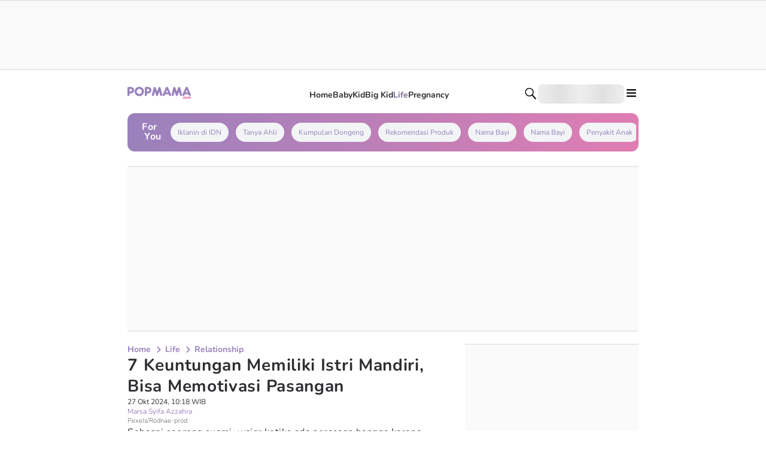

--- FILE ---
content_type: application/javascript; charset=UTF-8
request_url: https://www.popmama.com/_next/static/chunks/app/error-2db377d3ff253696.js
body_size: 609
content:
try{!function(){var e="undefined"!=typeof window?window:"undefined"!=typeof global?global:"undefined"!=typeof globalThis?globalThis:"undefined"!=typeof self?self:{},n=(new e.Error).stack;n&&(e._sentryDebugIds=e._sentryDebugIds||{},e._sentryDebugIds[n]="30c416a8-342a-40ef-9aec-7335893da095",e._sentryDebugIdIdentifier="sentry-dbid-30c416a8-342a-40ef-9aec-7335893da095")}()}catch(e){}(self.webpackChunk_N_E=self.webpackChunk_N_E||[]).push([[7601],{29764:function(e,n,t){Promise.resolve().then(t.bind(t,65155))},65155:function(e,n,t){"use strict";t.r(n);var f=t(69916),s=t(58825),d=t(71938),u=t(38585);n.default=e=>{let{error:n,reset:t}=e;return(0,d.useEffect)(()=>{s.Tb(n)},[n]),(0,f.jsx)(u.Z,{})}}},function(e){e.O(0,[2047,8585,3611,4649,5673,1744],function(){return e(e.s=29764)}),_N_E=e.O()}]);

--- FILE ---
content_type: application/javascript; charset=UTF-8
request_url: https://www.popmama.com/_next/static/chunks/4983-cf6bba5897a97fb7.js
body_size: 4223
content:
try{!function(){var e="undefined"!=typeof window?window:"undefined"!=typeof global?global:"undefined"!=typeof globalThis?globalThis:"undefined"!=typeof self?self:{},r=(new e.Error).stack;r&&(e._sentryDebugIds=e._sentryDebugIds||{},e._sentryDebugIds[r]="ecadaa1d-27e8-4c90-b9bc-1868522a7cff",e._sentryDebugIdIdentifier="sentry-dbid-ecadaa1d-27e8-4c90-b9bc-1868522a7cff")}()}catch(e){}"use strict";(self.webpackChunk_N_E=self.webpackChunk_N_E||[]).push([[4983],{9767:function(e,r,n){n.d(r,{k:function(){return s}});var t=n(24409),o=n(69916),m=n(69738),l=n(99251);function i(){let e=(0,t._)(["\n  display: flex;\n  position: ",";\n  background-color: ",";\n\n  width: ",";\n  height: ",";\n  min-width: ",";\n  max-width: ",";\n  min-height: ",";\n  max-height: ",";\n\n  padding: ",";\n  padding-left: ",";\n  padding-right: ",";\n  padding-top: ",";\n  padding-bottom: ",";\n\n  margin: ",";\n  margin-left: ",";\n  margin-right: ",";\n  margin-top: ",";\n  margin-bottom: ",";\n\n  border: ",";\n  border-top: ",";\n  border-bottom: ",";\n  border-left: ",";\n  border-right: ",";\n  border-color: ",";\n\n  border-radius: ",";\n  text-align: ",";\n  overflow: ",";\n  top: ",";\n  bottom: ",";\n  left: ",";\n  right: ",";\n  z-index: ",";\n\n  justify-content: ",";\n  gap: ",";\n  align-items: ",";\n  flex-wrap: ",";\n  flex-direction: ",";\n  box-sizing: ",";\n"]);return i=function(){return e},e}let u=m.Z.div(i(),e=>{let{position:r}=e;return r||"relative"},e=>{let{backgroundColor:r}=e;return l.O9[null!=r?r:"default"]},e=>{let{width:r}=e;return l.Q0[r||"auto"]},e=>{let{height:r}=e;return l.Db[r||"auto"]},e=>{let{minWidth:r}=e;return r&&l.Q0[r]},e=>{let{maxWidth:r}=e;return r&&l.Q0[r]},e=>{let{minHeight:r}=e;return r&&l.Db[r]},e=>{let{maxHeight:r}=e;return r&&l.Db[r]},e=>{let{padding:r}=e;return l.RZ[r||"none"]},e=>{let{paddingX:r,paddingLeft:n}=e;return(0,l.dx)(r,n)},e=>{let{paddingX:r,paddingRight:n}=e;return(0,l.dx)(r,n)},e=>{let{paddingY:r,paddingTop:n}=e;return(0,l.vB)(r,n)},e=>{let{paddingY:r,paddingBottom:n}=e;return(0,l.vB)(r,n)},e=>{let{margin:r}=e;return l.RZ[r||"none"]},e=>{let{marginX:r,marginLeft:n}=e;return(0,l.dx)(r,n)},e=>{let{marginX:r,marginRight:n}=e;return(0,l.dx)(r,n)},e=>{let{marginY:r,marginTop:n}=e;return(0,l.vB)(r,n)},e=>{let{marginY:r,marginBottom:n}=e;return(0,l.vB)(r,n)},e=>{let{border:r,borderStyle:n}=e;return(0,l.dR)(r,n)},e=>{let{borderTop:r,borderStyle:n}=e;return(0,l.dR)(r,n)},e=>{let{borderBottom:r,borderStyle:n}=e;return(0,l.dR)(r,n)},e=>{let{borderLeft:r,borderStyle:n}=e;return(0,l.dR)(r,n)},e=>{let{borderRight:r,borderStyle:n}=e;return(0,l.dR)(r,n)},e=>{let{borderColor:r}=e;return r&&l.O9[r]},e=>{let{borderRadius:r}=e;return l.iV[null!=r?r:"none"]},e=>{let{textAlign:r}=e;return r||"left"},e=>{let{overflow:r}=e;return r&&r},e=>{let{top:r}=e;return r&&l.RZ[r]},e=>{let{bottom:r}=e;return r&&l.RZ[r]},e=>{let{left:r}=e;return r&&l.RZ[r]},e=>{let{right:r}=e;return r&&l.RZ[r]},e=>{let{zIndex:r}=e;return r||""},e=>{let{justifyContent:r}=e;return r||"start"},e=>{let{gap:r}=e;return l.RZ[r||"none"]},e=>{let{alignItems:r}=e;return r||"start"},e=>{let{wrap:r}=e;return r||"nowrap"},e=>{let{direction:r}=e;return r||"row"},e=>{let{boxSizing:r}=e;return r||""}),s=e=>(0,o.jsx)(u,{id:e.id,"data-cy":e.dataCy,"data-testid":e.dataTestId,...e,children:e.children})},99251:function(e,r,n){n.d(r,{iV:function(){return t},CT:function(){return m},O9:function(){return i},CH:function(){return u},vC:function(){return s},dR:function(){return l},dx:function(){return f},vB:function(){return p},Db:function(){return c},le:function(){return a},tO:function(){return d},RZ:function(){return v},Q0:function(){return h}});let t={none:"",sm:"0.125rem",base:"0.25rem",md:"0.375rem",lg:"0.5rem",xl:"0.75rem","2xl":"1rem","2.5xl":"1.25rem","3xl":"1.5rem",full:"9999px",smTop:"0.125rem 0.125rem 0rem 0rem",baseTop:"0.25rem 0.25rem 0rem 0rem",mdTop:"0.375rem 0.375rem 0rem 0rem",lgTop:"0.5rem 0.5rem 0rem 0rem",xlTop:"0.75rem 0.75rem 0rem 0rem",smBottom:"0rem 0rem 0.125rem 0.125rem",baseBottom:"0rem 0rem 0.25rem 0.25rem ",mdBottom:"0rem 0rem 0.375rem 0.375rem",lgBottom:"0rem 0rem 0.5rem 0.5rem",xlBottom:"0.75rem 0.75rem 0rem 0rem"},o={dotted:"dotted",dashed:"dashed",solid:"solid",double:"double",groove:"groove",ridge:"ridge",inset:"inset",outset:"outset",none:"none",hidden:"hidden"},m={none:"0",1:"1px",2:"2px",4:"4px",8:"8px"},l=(e,r)=>e&&"none"!==e&&"".concat(m[e]," ").concat(o[r||"solid"]),i={black:"#000",blue100:"#D0E4FB",blue200:"#008AAF",blue300:"#278CCC",blue400:"#4893EF",blue500:"#1B78EB",blue600:"#1760BC",blue700:"#0C468D",cgRed:"#DD3C36",cinnabar:"#E43C3C",default:"transparent",deepCarminePink:"#FF2830",electricRed:"#EE0101",flashWhite:"#F2F4F6",green0:"#E9FAF0",green10:"#CEE8D9",green20:"#6DB98D",green30:"#3DA267",green40:"#008F67",green50:"#0C7D3B",green60:"#0A8B41",green70:"#08612E",greyscale0:"#FFFFFF",greyscale10:"#FAFAFA",greyscale20:"#F2F4F6",greyscale30:"#E5E9EC",greyscale40:"#C5C6C7",greyscale50:"#797D7F",greyscale60:"#484C4E",greyscale70:"#2C2E31",greyscale80:"#C6C7C7",greyscale90:"#2D3438",jasper:"#DA3E38",kobi:"#E797C2",lavenderPurple:"#9A81BC",metallicBlue:"#3A627B",middlePurple:"#E07DB3",outerSpace:"#454545",pink0:"#FBE4EC",pink10:"#F7D1DF",pink20:"#E676A2",pink30:"#E2598F",pink40:"#D72772",pink50:"#DB2283",pink60:"#D61964",pink70:"#AB1550",pinkFuchsia:"#E30069",purple10:"#EBE6F2",purple20:"#C2B3D7",purple30:"#AD9AC9",purple40:"#9981BC",purple50:"#7A6796",purple60:"#842571",red10:"#FBD2D4",red20:"#F47A7D",red30:"#F14E52",red40:"#ED2227",red50:"#DD3C36",red60:"#DA3E38",red70:"#BE1B1F",red80:"#8E1317",redPigment:"#EC1F23",royalRed:"#D00C60",smitten:"#C54387",white:"#FFFFFF",yellow:"#F6D100",yellow40:"#F6B741",blanchedAlmond:"#FDEDCF",antiFlashWhite:"#F2F3F4"},u={xxs:"0.688rem",xs:"0.75rem",sm:"0.875rem",md:"1rem",lg:"1.125rem",xl:"1.25rem","2xl":"1.5rem","3xl":"1.75rem","4xl":"2rem","5xl":"2.25rem","6xl":"2.5rem","7xl":"2.75rem","8xl":"3rem"},s={hairline:100,thin:200,light:300,normal:400,medium:500,semibold:600,bold:700,extrabold:800,black:900},d={normal:"normal",none:1,shorter:1.25,short:1.375,base:1.5,tall:1.625,taller:"2"},a={tighter:"-0.05em",tight:"-0.025em",normal:"0",wide:"0.025em",wider:"0.05em",widest:"0.1em"},c={0:"0",auto:"auto",full:"100%",screen:"100vh","1/2-screen":"50vh","1/3-screen":"33.333333vh","2/3-screen":"66.666667vh","1/4-screen":"25vh","2/4-screen":"50vh","3/4-screen":"75vh","1/5-screen":"20vh","2/5-screen":"40vh","3/5-screen":"60vh","4/5-screen":"80vh","1/6-screen":"16.666667vh","2/6-screen":"33.333333vh","3/6-screen":"50vh","4/6-screen":"66.666667vh","5/6-screen":"83.333333vh","1/12-screen":"8.333333vh","2/12-screen":"16.666667vh","3/12-screen":"25vh","4/12-screen":"33.333333vh","5/12-screen":"41.666667vh","6/12-screen":"50vh","7/12-screen":"58.333333vh","8/12-screen":"66.666667vh","9/12-screen":"75vh","10/12-screen":"83.333333vh","11/12-screen":"91.666667vh",min:"min-content",max:"max-content",fit:"fit-content","0.5":"0.125rem",1:"0.25rem","1.5":"0.375rem",2:"0.5rem","2.5":"0.625rem",3:"0.75rem","3.5":"0.875rem",4:"1rem",5:"1.25rem",6:"1.5rem",7:"1.75rem",8:"2rem",9:"2.25rem",10:"2.5rem",11:"2.75rem",12:"3rem",14:"3.5rem",16:"4rem",20:"5rem",24:"6rem",28:"7rem",32:"8rem",36:"9rem",40:"10rem",44:"11rem",48:"12rem",52:"13rem",56:"14rem",60:"15rem",64:"16rem",72:"18rem",80:"20rem",96:"24rem","1/2":"50%","1/3":"33.333333%","2/3":"66.666667%","1/4":"25%","2/4":"50%","3/4":"75%","1/5":"20%","2/5":"40%","3/5":"60%","4/5":"80%","1/6":"16.666667%","2/6":"33.333333%","3/6":"50%","4/6":"66.666667%","5/6":"83.333333%"},v={"-20":"-5rem","-16":"-4rem","-14":"-3.5rem","-12":"-3rem","-10":"-2.5rem","-8":"-2rem","-6":"-1.5rem","-5":"-1.25rem","-4":"-1rem","-3.5":"-0.875rem","-3":"-0.75rem","-2.5":"-0.625rem","-2":"-0.5rem","-1.5":"-0.375rem","-1":"-0.25rem","-0.5":"-0.125rem",none:"",auto:"auto",0:"0","0.5":"0.125rem",1:"0.25rem","1.5":"0.375rem",2:"0.5rem","2.5":"0.625rem",3:"0.75rem","3.5":"0.875rem",4:"1rem",5:"1.25rem",6:"1.5rem",7:"1.75rem",8:"2rem",9:"2.25rem",10:"2.5rem",12:"3rem",14:"3.5rem",16:"4rem",20:"5rem",24:"6rem",28:"7rem",32:"8rem",36:"9rem",40:"10rem",44:"11rem",48:"12rem",52:"13rem",56:"14rem",60:"15rem",64:"16rem",72:"18rem",80:"20rem",96:"24rem"},f=(e,r)=>{let n=e&&v[e],t=r&&v[r];return n||t},p=(e,r)=>{let n=e&&v[e],t=r&&v[r];return n||t},h={0:"0",auto:"auto","1/2":"50%","1/3":"33.333333%","2/3":"66.666667%","1/4":"25%","2/4":"50%","3/4":"75%","1/5":"20%","2/5":"40%","3/5":"60%","4/5":"80%","1/6":"16.666667%","2/6":"33.333333%","3/6":"50%","4/6":"66.666667%","5/6":"83.333333%","1/12":"8.333333%","2/12":"16.666667%","3/12":"25%","4/12":"33.333333%","5/12":"41.666667%","6/12":"50%","7/12":"58.333333%","8/12":"66.666667%","9/12":"75%","10/12":"83.333333%","11/12":"91.666667%",full:"100%",screen:"100vw","1/2-screen":"50vw","1/3-screen":"33.333333vw","2/3-screen":"66.666667vw","1/4-screen":"25vw","2/4-screen":"50vw","3/4-screen":"75vw","1/5-screen":"20vw","2/5-screen":"40vw","3/5-screen":"60vw","4/5-screen":"80vw","1/6-screen":"16.666667vw","2/6-screen":"33.333333vw","3/6-screen":"50vw","4/6-screen":"66.666667vw","5/6-screen":"83.333333vw","1/12-screen":"8.333333vw","2/12-screen":"16.666667vw","3/12-screen":"25vw","4/12-screen":"33.333333vw","5/12-screen":"41.666667vw","6/12-screen":"50vw","7/12-screen":"58.333333vw","8/12-screen":"66.666667vw","9/12-screen":"75vw","10/12-screen":"83.333333vw","11/12-screen":"91.666667vw",min:"min-content",max:"max-content",fit:"fit-content",fill:"-webkit-fill-available","0.3":"0.063rem","0.5":"0.125rem",1:"0.25rem","1.5":"0.375rem",2:"0.5rem","2.5":"0.625rem",3:"0.75rem","3.5":"0.875rem",4:"1rem",5:"1.25rem",6:"1.5rem",7:"1.75rem",8:"2rem",9:"2.25rem",10:"2.5rem",11:"2.75rem",12:"3rem",14:"3.5rem",16:"4rem",20:"5rem",24:"6rem",28:"7rem",32:"8rem",33:"8.75rem",36:"9rem",40:"10rem",44:"11rem",48:"12rem",52:"13rem",56:"14rem",60:"15rem",64:"16rem",72:"18rem",80:"20rem",96:"24rem"}},50736:function(e,r,n){n.d(r,{V:function(){return m}});var t=n(26484),o=n(71938);let m=()=>(0,o.useContext)(t.N)},21628:function(e,r,n){n.d(r,{F:function(){return l}});var t=n(71938),o=n(45138);let m=()=>{let e=window.innerWidth<768;return{isMobile:e,isDesktop:!e}},l=()=>{let e=(0,t.useContext)(o.T);(0,t.useEffect)(()=>{let r=()=>{n(m)};return e||r(),window.addEventListener("resize",r),()=>{window.removeEventListener("resize",r)}},[e]);let[r,n]=(0,t.useState)(e);return r}},26484:function(e,r,n){n.d(r,{N:function(){return m},a:function(){return l}});var t=n(69916),o=n(71938);let m=(0,o.createContext)({assets:{errorImage:""},source:"Web",focusMode:!1,setToken:()=>null,setFocusMode:()=>null}),l=e=>{let{state:r,children:n}=e,[l,i]=(0,o.useState)(r.token),[u,s]=(0,o.useState)(!1);return(0,t.jsx)(m.Provider,{value:{...r,token:l,setToken:i,focusMode:u,setFocusMode:s},children:n})}},45138:function(e,r,n){n.d(r,{T:function(){return o},Y:function(){return m}});var t=n(69916);let o=(0,n(71938).createContext)({isMobile:!1,isDesktop:!1}),m=e=>{let{device:r,children:n}=e;return(0,t.jsx)(o.Provider,{value:r,children:n})}},46373:function(e,r,n){n.d(r,{F:function(){return i},s:function(){return l}});var t=n(69916),o=n(71938);let m=(0,o.createContext)(void 0),l=()=>(0,o.useContext)(m)||{isAdLoaded:!0,isDisableAds:!1,publisher:"IDN Times",setIsAdLoaded:()=>{}},i=e=>{let{children:r,publisher:n,isDisableAds:l}=e,[i,u]=(0,o.useState)(!1);return(0,t.jsx)(m.Provider,{value:{isAdLoaded:i,setIsAdLoaded:u,publisher:n,isDisableAds:l},children:r})}},84138:function(e,r,n){n.d(r,{$4:function(){return m},H8:function(){return l}});var t=n(8480),o=n.n(t);let m=(e,r)=>o().unix(e).format(r),l=()=>o()().year()},54204:function(e,r,n){var t=n(58825);let o=n(9830).Z.create({headers:{Accept:"application/json","Content-Type":"application/json","X-Requested-With":"XMLHttpRequest","Access-Control-Allow-Origin":"*"}});o.interceptors.request.use(e=>{var r;let n="9db70fed-bb9c-4ef0-a001-ae7f172b73bd";return n&&(e.headers["x-api-key"]=n),(null===(r=e.url)||void 0===r?void 0:r.includes("/api/remote-config"))&&(e.headers["x-firebase-key"]="AIzaSyDXwNXU2rwhGcaugno28JwwUR90sKomyZU"),e});let m=e=>{if(!e)return e;let r=["password","token","secret","apiKey","api_key","authorization","auth"];if("string"==typeof e)try{e=JSON.parse(e)}catch(e){return"[Request Body]"}if("object"==typeof e&&null!==e){let n={...e};for(let e in n)r.some(r=>{var n;return null===(n=e.toLowerCase())||void 0===n?void 0:n.includes(r)})?n[e]="[REDACTED]":"object"==typeof n[e]&&(n[e]=m(n[e]));return n}return e};o.interceptors.response.use(e=>e,e=>{var r,n,o,l,i,u,s,d,a,c;if(e.response){let u=m(null===(r=e.config)||void 0===r?void 0:r.data);t.Tb(e,{tags:{api_type:"api-next-server",status_code:e.response.status,endpoint:(null===(n=e.config)||void 0===n?void 0:n.url)||"unknown",method:(null===(o=e.config)||void 0===o?void 0:o.method)||"unknown"},contexts:{api:{url:null===(l=e.config)||void 0===l?void 0:l.url,method:null===(i=e.config)||void 0===i?void 0:i.method,status:e.response.status,statusText:e.response.statusText,requestData:u,responseData:e.response.data}}})}else if(e.request){let r=m(null===(u=e.config)||void 0===u?void 0:u.data);t.Tb(e,{tags:{api_type:"api-next-server",error_type:"no_response",endpoint:(null===(s=e.config)||void 0===s?void 0:s.url)||"unknown",method:(null===(d=e.config)||void 0===d?void 0:d.method)||"unknown"},contexts:{api:{url:null===(a=e.config)||void 0===a?void 0:a.url,method:null===(c=e.config)||void 0===c?void 0:c.method,requestData:r}}})}return Promise.reject(e)}),r.Z=o}}]);

--- FILE ---
content_type: application/javascript; charset=UTF-8
request_url: https://www.popmama.com/_next/static/chunks/app/layout-20a24600f50c5d90.js
body_size: 2139
content:
try{!function(){var e="undefined"!=typeof window?window:"undefined"!=typeof global?global:"undefined"!=typeof globalThis?globalThis:"undefined"!=typeof self?self:{},n=(new e.Error).stack;n&&(e._sentryDebugIds=e._sentryDebugIds||{},e._sentryDebugIds[n]="288347a8-5849-445e-9db5-e5a589dd5c9e",e._sentryDebugIdIdentifier="sentry-dbid-288347a8-5849-445e-9db5-e5a589dd5c9e")}()}catch(e){}(self.webpackChunk_N_E=self.webpackChunk_N_E||[]).push([[3185],{4284:function(e,n,t){Promise.resolve().then(t.bind(t,6299)),Promise.resolve().then(t.bind(t,81951)),Promise.resolve().then(t.t.bind(t,19826,23))},6299:function(e,n,t){"use strict";t.d(n,{StyledComponentsGlobalRegistry:function(){return A}});var o=t(24409),i=t(69916),l=t(30117),r=t(21117),s=t(27852),a=t(9767),d=t(80140),c=t(88198),u=t(98900),g=t(21628),f=t(50736),h=t(71938);let m=e=>{var n,t,o,r,m,b,p;let{alert:v}=e,{isMobile:w}=(0,g.F)(),x=(0,f.V)(),[y,j]=(0,h.useState)(!1);(0,h.useEffect)(()=>{j(""!==v.title&&""!==v.message)},[v]);let S=(0,l.u)();return(0,i.jsx)(d.u,{open:y,children:(0,i.jsxs)(a.k,{backgroundColor:"greyscale0",direction:"column",gap:"4",alignItems:"center",justifyContent:"center",padding:"6",width:w?"64":"80",borderRadius:"xl",textAlign:"center",children:[(0,i.jsx)(u.p,{icon:"warning"}),(0,i.jsx)(c.x,{fontSize:{sm:"lg",md:"xl"},fontWeight:null===(n=S.warning)||void 0===n?void 0:n.title.fontWeight,color:null===(t=S.warning)||void 0===t?void 0:t.title.color,fontFamily:null===(o=S.warning)||void 0===o?void 0:o.title.fontFamily,children:v.title}),(0,i.jsx)(c.x,{fontSize:{sm:"sm",md:"lg"},fontWeight:null===(r=S.warning)||void 0===r?void 0:r.message.fontWeight,color:null===(m=S.warning)||void 0===m?void 0:m.message.color,fontFamily:null===(b=S.warning)||void 0===b?void 0:b.message.fontFamily,children:v.message}),"Web"===x.source&&(0,i.jsx)(a.k,{gap:"4",width:"full",children:(0,i.jsx)(s.z,{width:"full",variant:"solid",backgroundColor:null===(p=S.brand)||void 0===p?void 0:p.color,borderRadius:"full",onClick:()=>{j(!1),localStorage.removeItem("warning")},color:"white",size:"md",children:"Go Back"})})]})})};(0,h.memo)(e=>(0,i.jsx)(m,{...e})).displayName="AuthWarningMemoize";var b=t(99251),p=t(49841),v=t(26484),w=t(56716),x=t(45138),y=t(46373),j=t(3231),S=t(17054),I=t(7382),k=t(83911),_=t(74273);function C(){let e=(0,o._)(["\n            :root {\n              ","\n            }\n\n            body {\n              padding: 0;\n              margin: 0;\n            }\n\n            h1,\n            h2,\n            h3,\n            h4,\n            h5,\n            p {\n              margin: 0;\n              padding: 0;\n            }\n\n            a {\n              text-decoration: none;\n\n              &:hover span {\n                text-decoration: underline;\n              }\n            }\n          "]);return C=function(){return e},e}let E=(0,I.default)(()=>t.e(3123).then(t.t.bind(t,23123,19)).then(e=>e.AppProgressBar),{loadableGenerated:{webpack:()=>[23123]},ssr:!1});function A(e){let{theme:n,device:t,errorState:o,children:s,publisherAds:a,fullDomain:d,originalDomain:c,cognito:u,accessToken:g,communityUri:f,source:I,regional:A,isDisableAds:P,publisher:X}=e,[F,W]=(0,h.useState)({title:"",message:""}),D=new URLSearchParams((0,k.useSearchParams)()).toString(),R=g?(0,S.o)(g):null;(0,h.useEffect)(()=>{sessionStorage.setItem("q",D)},[D]),(0,h.useEffect)(()=>{let e=localStorage.getItem("warning");e&&W(JSON.parse(e))},[]);let[T]=(0,h.useState)(()=>new _.qH);(0,k.useServerInsertedHTML)(()=>{let e=T.getStyleElement();return T.instance.clearTag(),(0,i.jsx)(i.Fragment,{children:e})});let O=(0,p.qo)(n.fonts.map(e=>e.name));return(null==u?void 0:u.isIdnAccount)&&j.dQ.configure({userPoolId:"ap-southeast-1_XXXXXXXXX",userPoolWebClientId:u.webClient,authenticationFlowType:"USER_PASSWORD_AUTH",oauth:{domain:"connect.idn.media",scope:["email","profile","openid"],redirectSignIn:"".concat(A?c:d,"/callback/login").concat(A?"-regional":""),redirectSignOut:"".concat(A?c:d,"/callback/logout"),responseType:"code"}}),(0,i.jsx)(_.LC,{sheet:T.instance,children:(0,i.jsxs)(l.a,{theme:n,children:[(0,i.jsx)(r.xB,{styles:(0,r.iv)(C(),O)}),(0,i.jsx)(E,{height:"4px",color:"".concat(b.O9[null==n?void 0:n.brand.color]),shallowRouting:!0}),(0,i.jsx)(v.a,{state:{assets:{errorImage:o.image},community:{uri:f,enabled:null==u?void 0:u.isHasCommunity},jwt:R,domain:c,fullDomain:d,isIdnAccount:null==u?void 0:u.isIdnAccount,token:g,cognito:u,source:I,publisher:X},children:(0,i.jsx)(y.F,{publisher:a,isDisableAds:P,children:(0,i.jsx)(x.Y,{device:t,children:(0,i.jsxs)(w.H,{children:[(0,i.jsx)(m,{alert:F}),(0,i.jsx)("main",{children:s})]})})})})]})})}},49841:function(e,n,t){"use strict";function o(e){let n="";return e.forEach(e=>{let t="".concat("--font-".concat(e.toLowerCase().replace(/\s+/g,"-")),": '").concat(e,"',system-ui, -apple-system, sans-serif;\n");n+=t}),n}t.d(n,{qo:function(){return o}})}},function(e){e.O(0,[2047,7562,1534,4273,5302,4983,5137,5187,3611,4649,5673,1744],function(){return e(e.s=4284)}),_N_E=e.O()}]);

--- FILE ---
content_type: application/javascript; charset=UTF-8
request_url: https://www.popmama.com/_next/static/chunks/app/(root)/error-d3ee5039dc133996.js
body_size: 604
content:
try{!function(){var e="undefined"!=typeof window?window:"undefined"!=typeof global?global:"undefined"!=typeof globalThis?globalThis:"undefined"!=typeof self?self:{},n=(new e.Error).stack;n&&(e._sentryDebugIds=e._sentryDebugIds||{},e._sentryDebugIds[n]="28619def-adc5-4c97-836e-10a225c6f10c",e._sentryDebugIdIdentifier="sentry-dbid-28619def-adc5-4c97-836e-10a225c6f10c")}()}catch(e){}(self.webpackChunk_N_E=self.webpackChunk_N_E||[]).push([[4701],{66752:function(e,n,t){Promise.resolve().then(t.bind(t,732))},732:function(e,n,t){"use strict";t.r(n);var f=t(69916),d=t(58825),s=t(71938),u=t(38585);n.default=e=>{let{error:n,reset:t}=e;return(0,s.useEffect)(()=>{d.Tb(n)},[n]),(0,f.jsx)(u.Z,{})}}},function(e){e.O(0,[2047,8585,3611,4649,5673,1744],function(){return e(e.s=66752)}),_N_E=e.O()}]);

--- FILE ---
content_type: application/javascript; charset=UTF-8
request_url: https://www.popmama.com/_next/static/chunks/814-b5a4d82a78066453.js
body_size: 13346
content:
try{!function(){var e="undefined"!=typeof window?window:"undefined"!=typeof global?global:"undefined"!=typeof globalThis?globalThis:"undefined"!=typeof self?self:{},i=(new e.Error).stack;i&&(e._sentryDebugIds=e._sentryDebugIds||{},e._sentryDebugIds[i]="b96eea01-1340-4835-9157-2a2415fa9e56",e._sentryDebugIdIdentifier="sentry-dbid-b96eea01-1340-4835-9157-2a2415fa9e56")}()}catch(e){}"use strict";(self.webpackChunk_N_E=self.webpackChunk_N_E||[]).push([[814],{10814:function(e,i,n){n.d(i,{EB:function(){return e$},Se:function(){return ex.S},BZ:function(){return e2}});var t=n(24409),l=n(69916),o=n(30117),r=n(69738),a=n(1975),d=n(27852),c=n(12435),s=n(9767),u=n(88198),h=n(98900),f=n(99251),m=n(50736),x=n(21628),v=n(88377),g=n(71938);function p(){let e=(0,t._)(["\n  width: 100%;\n  height: 10px;\n  background: #ddd;\n  border-radius: 5px;\n  overflow: hidden;\n\n  &::after {\n    content: '';\n    display: block;\n    border-radius: 5px;\n    width: ","%;\n    height: 100%;\n    background: ",";\n    transition: width 0.3s ease-in-out;\n  }\n"]);return p=function(){return e},e}let b=r.Z.div(p(),e=>{let{progress:i}=e;return i},e=>{let{color:i}=e;return f.O9[i]}),y=e=>{var i,n,t,r,d,c,h;let{currentQuestion:f,totalQuestions:m,answeredQuestions:x}=e,v=x/m*100,g=(0,o.u)();return(0,l.jsxs)(s.k,{gap:"4",direction:"row",marginBottom:"4",children:[(0,l.jsx)(a.x,{backgroundColor:null===(i=g.quiz)||void 0===i?void 0:i.progressBar.labelColor,padding:"2",borderRadius:"sm",children:(0,l.jsxs)(u.x,{fontFamily:null===(n=g.articleNext)||void 0===n?void 0:n.label.fontFamily,fontWeight:null===(t=g.articleNext)||void 0===t?void 0:t.label.fontWeight,color:"greyscale10",fontSize:"xs",whiteSpace:"nowrap",children:["Question ",f," / ",m]})}),(0,l.jsxs)(a.x,{width:"full",children:[(0,l.jsxs)(s.k,{marginBottom:"1",gap:"1",children:[(0,l.jsxs)(u.x,{fontFamily:null===(r=g.articleNext)||void 0===r?void 0:r.label.fontFamily,fontWeight:null===(d=g.articleNext)||void 0===d?void 0:d.label.fontWeight,color:"greyscale60",fontSize:"xs",children:[x," / ",m]}),(0,l.jsx)(u.x,{fontFamily:null===(c=g.articleNext)||void 0===c?void 0:c.label.fontFamily,fontWeight:null===(h=g.articleNext)||void 0===h?void 0:h.label.fontWeight,color:"greyscale50",fontSize:"xs",children:"quiz has been answered."})]}),(0,l.jsx)(b,{color:"green70",progress:v})]})]})};var j=n(8306);function w(){let e=(0,t._)(["\n  aspect-ratio: ",";\n  background-color: ",";\n  img {\n    object-fit: contain;\n  }\n"]);return w=function(){return e},e}function C(){let e=(0,t._)(["\n  top: 0%;\n  left: 50%;\n  transform: translate(-50%, -50%);\n"]);return C=function(){return e},e}let k=r.Z.div(w(),e=>{let{aspectRatio:i}=e;return i},f.O9.greyscale30),F=(0,r.Z)(a.x)(C()),S=e=>{var i,n,t,r,d,c,f,m,v,g;let{image:p,title:b,description:y,isPreview:w,isCorrect:C}=e,S=(0,o.u)(),{isMobile:z}=(0,x.F)();return(0,l.jsx)(a.x,{borderRadius:w?"lg":"none",backgroundColor:w?"greyscale20":"default",padding:w?"4":"none",children:(0,l.jsxs)(s.k,{direction:"column",gap:"2",children:[p&&(0,l.jsxs)(a.x,{width:"full",position:"relative",children:[w&&void 0!==C&&(0,l.jsx)(F,{position:"absolute",zIndex:100,children:(0,l.jsxs)(a.x,{position:"relative",textAlign:"center",display:"flex",margin:"auto",children:[(0,l.jsx)(a.x,{position:"absolute",left:"-8",top:"-3.5",zIndex:100,children:(0,l.jsx)(h.p,{icon:C?"correct":"wrong",size:"md"})}),(0,l.jsx)(a.x,{borderRadius:"md",backgroundColor:C?null===(i=S.quiz)||void 0===i?void 0:i.choice.correctColor:null===(n=S.quiz)||void 0===n?void 0:n.choice.wrongColor,padding:"1",width:"40",textAlign:"center",children:(0,l.jsx)(u.x,{fontFamily:null===(t=S.articleInfo)||void 0===t?void 0:t.title.fontFamily,fontWeight:null===(r=S.articleInfo)||void 0===r?void 0:r.title.fontWeight,color:"greyscale10",fontSize:"sm",letterSpacing:"wide",children:C?"Benar":"Salah"})})]})}),(0,l.jsx)(a.x,{borderRadius:"lg",maxWidth:z?"full":"80",height:"full",overflow:"hidden",margin:"auto",children:(0,l.jsx)(k,{aspectRatio:w?"5/4":"4/3",children:(0,l.jsx)(j.d,{src:p.url,overrideSrc:p.url,alt:p.alt,fill:!0,sizes:"(max-width: 480px) 100vw, (max-width: 900px) 600px, 750px",priority:!1,quality:75,placeholder:"blur"})})})]}),b&&(0,l.jsx)(a.x,{width:"full",textAlign:"center",children:(0,l.jsx)(u.x,{fontFamily:null===(d=S.articleInfo)||void 0===d?void 0:d.title.fontFamily,fontWeight:null===(c=S.articleInfo)||void 0===c?void 0:c.title.fontWeight,color:null===(f=S.articleInfo)||void 0===f?void 0:f.title.color,fontSize:"lg",letterSpacing:"wide",dangerouslySetInnerHTML:{__html:b||""}})}),y&&(0,l.jsx)(a.x,{width:"full",textAlign:"center",children:(0,l.jsx)(u.x,{fontFamily:null===(m=S.articleContent)||void 0===m?void 0:m.fontFamily,fontWeight:null===(v=S.articleContent)||void 0===v?void 0:v.fontWeight,color:null===(g=S.articleContent)||void 0===g?void 0:g.color,fontSize:"sm",letterSpacing:"wide",lineHeight:"normal",dangerouslySetInnerHTML:{__html:y||""}})})]})})};function z(){let e=(0,t._)(["\n  aspect-ratio: ",";\n  background-color: ",";\n  img {\n    object-fit: contain;\n  }\n"]);return z=function(){return e},e}function W(){let e=(0,t._)(["\n  display: grid;\n  grid-template-columns: repeat(2, 1fr);\n  gap: 1rem;\n  margin-top: 0.75rem;\n"]);return W=function(){return e},e}function I(){let e=(0,t._)(["\n  margin-left: 3px;\n  margin-top: 2px;\n"]);return I=function(){return e},e}function R(){let e=(0,t._)(["\n  background: ",";\n  position: relative;\n\n  border: ",";\n  text-align: start;\n  padding: 6px;\n  transition: transform 0.3s, background 0.3s; // Added background transition\n  cursor: pointer;\n\n  &:hover {\n    transform: scale(1.05);\n    box-shadow: 0 2px 8px rgba(0, 0, 0, 0.2);\n  }\n"]);return R=function(){return e},e}let _=r.Z.div(z(),e=>{let{aspectRatio:i}=e;return i},f.O9.greyscale30),T=r.Z.div(W()),Z=r.Z.div(I()),L=r.Z.div(R(),e=>{let{isActive:i,selectedColor:n,baseColor:t,wrongColor:l,correctColor:o,isCorrect:r,isPreview:a,isSelectedCorrect:d}=e;return a?d?"".concat(f.O9[o],"30"):i&&!r?"".concat(f.O9[l],"30"):r?"".concat(f.O9[o],"30"):"transparent":i?"".concat(f.O9[n],"30"):"transparent"},e=>{let{isActive:i,selectedColor:n,baseColor:t,isPreview:l,wrongColor:o,correctColor:r,isCorrect:a,isSelectedCorrect:d}=e;return l?d?"1px solid ".concat(f.O9[r]):i&&!a?"1px solid ".concat(f.O9[o]):a?"1px solid ".concat(f.O9[r]):"1px solid ".concat(f.O9[t]):i?"1px solid ".concat(f.O9[n]):"1px solid ".concat(f.O9[t])}),O=e=>{let{isPreview:i,choices:n,selectedChoice:t,onChoice:r}=e,d=(0,o.u)();return(0,l.jsx)(T,{children:n.map((e,o)=>{var c,s,f,m,x,v,g,p,b;return(0,l.jsxs)(L,{baseColor:null===(c=d.quiz)||void 0===c?void 0:c.choice.baseColor,selectedColor:null===(s=d.quiz)||void 0===s?void 0:s.choice.selectedColor,wrongColor:null===(f=d.quiz)||void 0===f?void 0:f.choice.wrongColor,correctColor:null===(m=d.quiz)||void 0===m?void 0:m.choice.correctColor,isActive:t===o,isCorrect:e.isCorrect,isSelectedCorrect:null!==t&&t===o&&(null===(x=n[t])||void 0===x?void 0:x.isCorrect),onClick:()=>r&&r(o),isPreview:i,children:[(i&&t)===o?(0,l.jsx)(a.x,{textAlign:"center",position:"absolute",zIndex:100,top:"-6",right:"-6",children:(0,l.jsx)(Z,{children:(0,l.jsx)(h.p,{color:"greyscale10",icon:null!==t&&t===o&&(null===(v=n[t])||void 0===v?void 0:v.isCorrect)?"correct":"wrong",size:"sm"})})}):i&&e.isCorrect&&(0,l.jsx)(a.x,{textAlign:"center",position:"absolute",zIndex:100,top:"-6",right:"-6",children:(0,l.jsx)(Z,{children:(0,l.jsx)(h.p,{color:"greyscale10",icon:"correct",size:"sm"})})}),e.asset.url&&(0,l.jsx)(a.x,{overflow:"hidden",children:(0,l.jsx)(_,{aspectRatio:"1/1",children:(0,l.jsx)(j.d,{src:e.asset.url,overrideSrc:e.asset.url,alt:e.asset.alt,fill:!0,sizes:"(max-width: 480px) 100vw, (max-width: 900px) 600px, 750px",priority:!1,quality:75,placeholder:"blur"})})}),e.choice&&(0,l.jsx)(a.x,{marginTop:"1",cursor:"pointer",children:(0,l.jsx)(u.x,{fontFamily:null===(g=d.articleContent)||void 0===g?void 0:g.fontFamily,fontWeight:null===(p=d.articleContent)||void 0===p?void 0:p.fontWeight,color:null===(b=d.articleContent)||void 0===b?void 0:b.color,fontSize:"sm",letterSpacing:"wide",lineHeight:"tall",dangerouslySetInnerHTML:{__html:e.choice}})})]},o)})})};var A=n(80140);function H(){let e=(0,t._)(["\n  width: 100%;\n  max-width: 600px;\n  max-height: 90vh;\n  overflow: scroll;\n  margin: auto;\n"]);return H=function(){return e},e}function q(){let e=(0,t._)(["\n  border-radius: 50%;\n  background-color: ",";\n"]);return q=function(){return e},e}let N=(0,r.Z)(a.x)(H()),B=(0,r.Z)(d.z)(q(),f.O9.white),D=e=>{var i,n,t,r,d,c;let{title:f,questions:m,choices:x,isVisible:v,onClose:g}=e,p=(0,o.u)();return(0,l.jsx)(A.u,{width:"full",open:v,children:(0,l.jsxs)(N,{backgroundColor:"greyscale10",borderRadius:"md",children:[(0,l.jsx)(a.x,{paddingX:"4",paddingTop:"4",children:(0,l.jsx)(s.k,{justifyContent:"end",children:(0,l.jsx)(B,{onClick:g,type:"button",children:(0,l.jsx)(h.p,{size:"sm",icon:"close"})})})}),(0,l.jsxs)(s.k,{direction:"column",paddingX:"6",paddingBottom:"6",gap:"4",children:[(0,l.jsx)(s.k,{textAlign:"center",alignItems:"center",gap:"1",width:"full",justifyContent:"center",children:(0,l.jsx)(u.x,{fontFamily:null===(i=p.pageTitle)||void 0===i?void 0:i.label.fontFamily,fontWeight:null===(n=p.pageTitle)||void 0===n?void 0:n.label.fontWeight,color:null===(t=p.pageTitle)||void 0===t?void 0:t.label.color,fontSize:"lg",children:"Preview Quiz"})}),(0,l.jsx)(s.k,{alignItems:"center",gap:"1",width:"full",justifyContent:"center",children:(0,l.jsx)(u.x,{fontFamily:null===(r=p.pageTitle)||void 0===r?void 0:r.label.fontFamily,fontWeight:null===(d=p.pageTitle)||void 0===d?void 0:d.label.fontWeight,color:null===(c=p.pageTitle)||void 0===c?void 0:c.label.color,fontSize:"xl",children:f})}),m.map((e,i)=>{var n,t,o,r;return(0,l.jsxs)(a.x,{width:"full",children:[(0,l.jsx)(s.k,{marginBottom:"4",children:(0,l.jsx)(a.x,{backgroundColor:null===(n=p.brand)||void 0===n?void 0:n.color,padding:"2",borderRadius:"sm",children:(0,l.jsxs)(u.x,{fontFamily:null===(t=p.articleNext)||void 0===t?void 0:t.label.fontFamily,fontWeight:null===(o=p.articleNext)||void 0===o?void 0:o.label.fontWeight,color:"greyscale10",fontSize:"xs",whiteSpace:"nowrap",children:["Question ",i+1]})})}),(0,l.jsx)(S,{image:e.asset,title:e.question||""}),(0,l.jsx)(O,{isPreview:!0,choices:e.choices,selectedChoice:x[i],onChoice:void 0}),(0,l.jsx)(s.k,{justifyContent:"center",gap:"3",paddingY:"6",children:(0,l.jsx)(a.x,{width:"80",children:(0,l.jsx)(S,{isPreview:!0,isCorrect:null!==x[i]&&(null===(r=e.choices[x[i]])||void 0===r?void 0:r.isCorrect),image:e.answer.asset,description:e.answer.answer})})})]},i)})]})]})})};var M=n(35179),Q=n(55843);function E(){let e=(0,t._)(["\n  aspect-ratio: ",";\n  background-color: ",";\n  img {\n    object-fit: contain;\n  }\n"]);return E=function(){return e},e}function U(){let e=(0,t._)(["\n  cursor: pointer;\n  &:hover {\n    filter: brightness(120%);\n  }\n"]);return U=function(){return e},e}function P(){let e=(0,t._)(["\n  width: 100%;\n  display: grid;\n  grid-template-columns: repeat(\n    ",",\n    1fr\n  );\n  gap: 1rem;\n  margin-top: 0.75rem;\n"]);return P=function(){return e},e}let V=r.Z.div(E(),e=>{let{aspectRatio:i}=e;return i},f.O9.greyscale30),Y=(0,r.Z)(a.x)(U()),G=r.Z.div(P(),e=>{let{isQuizTrivia:i}=e;return i?"2":"1"}),X=e=>{var i,n,t,r,c,f,m,v,g,p,b,y,w,C,k,F,S,z,W,I,R;let{type:_,title:T,subtitle:Z,description:L,image:O,shareTitle:A,articleUrl:H,onPreviewAnswer:q}=e,N=(0,o.u)(),{isMobile:B}=(0,x.F)(),D="trivia"===_,E={label:{shareLabel:"Share Your Quiz Result"},items:[{icon:"whatsapp-solid",href:"https://api.whatsapp.com/send?text=".concat(encodeURIComponent("".concat(A," ").concat(H,"?utm_source=websharing&utm_medium=whatsapp")))},{icon:"telegram-solid",href:"https://t.me/share/url?url=".concat(encodeURIComponent("".concat(A," ").concat(H,"?utm_source=websharing&utm_medium=telegram")))},{icon:"x-wtitter-solid",href:"https://twitter.com/intent/tweet?text=".concat(encodeURIComponent(A),"&url=").concat(encodeURIComponent("".concat(H,"?utm_medium=twitter&utm_source=websharing")))},{icon:"facebook-solid",href:"https://www.facebook.com/sharer/sharer.php?u=".concat(encodeURIComponent(H),"?utm_source=websharing&utm_medium=facebook&t=").concat(encodeURIComponent(A))},{icon:"linked-in-solid",href:"https://www.linkedin.com/shareArticle?mini=true&url=".concat(encodeURIComponent(H),"?utm_source=websharing&utm_medium=linkedin&title=").concat(encodeURIComponent(A))},{icon:"copy",onClick:async()=>{(0,M.m)("".concat(A," \n \nKlik untuk baca: \n").concat(H,"?utm_source=websharing&utm_medium=copytoclipboard"))}}]};return(0,l.jsxs)(s.k,{width:"full",gap:"4",direction:"column",children:[(0,l.jsxs)(s.k,{alignItems:"center",gap:"1",children:[(0,l.jsx)(h.p,{color:null===(i=N.brand)||void 0===i?void 0:i.color,icon:"page-title"}),(0,l.jsx)(u.x,{fontFamily:null===(n=N.pageTitle)||void 0===n?void 0:n.label.fontFamily,fontWeight:null===(t=N.pageTitle)||void 0===t?void 0:t.label.fontWeight,color:null===(r=N.pageTitle)||void 0===r?void 0:r.label.color,fontSize:"lg",children:"Quiz Result"})]}),D&&(0,l.jsx)(a.x,{width:"full",borderRadius:"md",border:"1",borderColor:null===(c=N.quiz)||void 0===c?void 0:c.result.border,backgroundColor:null===(f=N.quiz)||void 0===f?void 0:f.result.background,children:(0,l.jsxs)(a.x,{gap:"4",paddingX:"4",paddingY:"2",display:"flex",children:[(0,l.jsx)(s.k,{alignItems:"center",children:(0,l.jsx)(h.p,{size:B?"md":"xl",icon:"trophy"})}),(0,l.jsxs)(s.k,{direction:"column",gap:"1",justifyContent:"center",children:[(0,l.jsx)(u.x,{fontFamily:null===(m=N.headline)||void 0===m?void 0:m.title.fontFamily,fontWeight:null===(v=N.headline)||void 0===v?void 0:v.title.fontWeight,color:null===(g=N.quiz)||void 0===g?void 0:g.result.title.color,fontSize:{sm:"md",md:"lg"},children:T}),(0,l.jsx)(u.x,{fontFamily:null===(p=N.articleListCard)||void 0===p?void 0:p.title.fontFamily,fontWeight:null===(b=N.articleListCard)||void 0===b?void 0:b.title.fontWeight,color:null===(y=N.quiz)||void 0===y?void 0:y.result.title.color,fontSize:"sm",children:Z})]})]})}),(0,l.jsx)(a.x,{borderRadius:"lg",height:"full",width:"full",overflow:"hidden",children:(0,l.jsx)(V,{aspectRatio:"4/3",children:(0,l.jsx)(j.d,{src:O.url,overrideSrc:O.url,alt:O.alt,fill:!0,sizes:"(max-width: 480px) 100vw, (max-width: 900px) 600px, 750px",priority:!1,quality:75,placeholder:"blur"})})}),(0,l.jsx)(u.x,{fontFamily:null===(w=N.articleContent)||void 0===w?void 0:w.fontFamily,fontWeight:null===(C=N.articleContent)||void 0===C?void 0:C.fontWeight,color:null===(k=N.articleContent)||void 0===k?void 0:k.color,fontSize:"sm",letterSpacing:"wide",lineHeight:"normal",dangerouslySetInnerHTML:{__html:L}}),(0,l.jsxs)(G,{isQuizTrivia:D,children:[D&&(0,l.jsx)(d.z,{onClick:q,isDisabled:!1,children:(0,l.jsx)(Y,{padding:"4",display:"flex",textAlign:"center",borderRadius:"full",minWidth:"14",border:"1",borderColor:"greyscale50",children:(0,l.jsx)(a.x,{margin:"auto",cursor:"pointer",children:(0,l.jsx)(u.x,{fontFamily:null===(F=N.articleListCard)||void 0===F?void 0:F.title.fontFamily,fontWeight:null===(S=N.articleListCard)||void 0===S?void 0:S.title.fontWeight,color:null===(z=N.pageTitle)||void 0===z?void 0:z.label.color,fontSize:{sm:"xs",md:"sm"},children:"Preview Answer"})})})}),(0,l.jsx)(d.z,{onClick:()=>window.location.reload(),isDisabled:!1,children:(0,l.jsx)(Y,{padding:"4",display:"flex",textAlign:"center",borderRadius:"full",minWidth:"14",backgroundColor:null===(W=N.brand)||void 0===W?void 0:W.color,children:(0,l.jsxs)(a.x,{margin:"auto",display:"flex",gap:"2",cursor:"pointer",children:[(0,l.jsx)(u.x,{fontFamily:null===(I=N.articleListCard)||void 0===I?void 0:I.title.fontFamily,fontWeight:null===(R=N.articleListCard)||void 0===R?void 0:R.title.fontWeight,color:"greyscale10",fontSize:{sm:"xs",md:"sm"},children:"Play Again"}),(0,l.jsx)(h.p,{color:"greyscale20",icon:"repeat",size:"md"})]})})})]}),(0,l.jsx)(a.x,{children:(0,l.jsx)(Q.m,{...E})})]})};function K(){let e=(0,t._)(["\n  margin: auto;\n  width: 80%;\n  @media (max-width: 768px) {\n    width: 100%;\n  }\n"]);return K=function(){return e},e}function J(){let e=(0,t._)(["\n  cursor: pointer;\n  &:hover {\n    background-color: rgba(0, 0, 0, 0.05);\n  }\n"]);return J=function(){return e},e}function $(){let e=(0,t._)(["\n  margin: auto;\n"]);return $=function(){return e},e}let ee=r.Z.div(K()),ei=(0,r.Z)(a.x)(J()),en=r.Z.div($()),et=e=>{var i,n,t,r;let{title:c,url:u,questions:f,isShowFull:m,type:v,result:p,onClickStart:b,onClickFinish:j}=e,[w,C]=(0,g.useState)(0),[k,F]=(0,g.useState)(Array(f.length).fill(null)),[z,W]=(0,g.useState)(!1),I=(0,g.useRef)(null),[R,_]=(0,g.useState)({title:"",subtitle:"",description:"",image:{url:"",alt:""},shareTitle:"",articleUrl:""}),[T,Z]=(0,g.useState)(!1),{isMobile:L}=(0,x.F)(),A=(0,g.useCallback)(()=>{Z(!0)},[]),H=e=>{let i=[...k];i[w]=e,F(i);let n=i.filter((e,i)=>{var n;return null!==e&&(null===(n=f[i].choices[e])||void 0===n?void 0:n.isCorrect)}).length,t=n/f.length*100;if(w<f.length-1)C(w+1),0===w&&b();else{let e;switch(v){case"trivia":{let e=q(t,n),i=p[e.index];_({title:e.title,subtitle:e.subtitle,description:i.description||"",image:{url:(null==i?void 0:i.asset.url)||"",alt:(null==i?void 0:i.asset.alt)||""},shareTitle:"Aku dapat ".concat(n," dari ").concat(f.length,"! ").concat(c),articleUrl:u}),j(null==i?void 0:i.id);break}case"frequency-of-personality":{let n=i.reduce((e,i)=>(null!==i&&(e[i]=(e[i]||0)+1),e),{}),t=-1,l=0;for(let e=0;e<f[w].choices.length;e++){let i=n[e]||0;i>l?(l=i,t=e):i===l&&-1===t&&(t=e)}let o=(e=p[Number(t)]).description.replace(/<[^>]*>/g,"")||"";_({description:e.description,image:{url:e.asset.url||"",alt:e.asset.alt||""},shareTitle:'Aku dapat "'.concat(o,'"'),articleUrl:u}),j(null==e?void 0:e.id);break}case"personality":{let n=i.map((e,i)=>null!==e?f[i].choices[e].id:null).filter(e=>null!==e);if(e=p.find(e=>e.combination.length===n.length&&e.combination.every(e=>null==n?void 0:n.includes(e)))){let i=e.description.replace(/<[^>]*>/g,"")||"";_({description:e.description,image:{url:e.asset.url,alt:e.asset.alt},shareTitle:'Aku dapat "'.concat(i||"",'"'),articleUrl:u}),j(e.id)}}}W(!0)}},q=(e,i)=>{let n="".concat(i," / ").concat(f.length);return 100===e?{title:"".concat(n," Super! Well Done!"),subtitle:"You're a genius! Ready for a harder quiz?",index:4}:e>=75?{title:"".concat(n," Not Bad, Champ!"),subtitle:"You're so close to a perfect score. Want to try again?",index:3}:e>=50?{title:"".concat(n," Okay, But.."),subtitle:"Why don't you give it another try?! You can do better.",index:2}:e>=25?{title:"".concat(n," Aw.. Sorry.."),subtitle:"You can either try this quiz again or choose a different topic.",index:1}:{title:"".concat(n," Too Bad.."),subtitle:"Wow... did you even try? Let’s see some effort and try again!",index:0}},N=(0,o.u)();return(0,l.jsxs)(l.Fragment,{children:[(0,l.jsx)(a.x,{backgroundColor:"greyscale20",borderRadius:"sm",width:"full",ref:I,children:(0,l.jsx)(a.x,{padding:L?"2":"6",children:z?(0,l.jsx)(X,{type:v,...R,onPreviewAnswer:A}):(0,l.jsxs)(l.Fragment,{children:[(0,l.jsx)(y,{currentQuestion:w+1,totalQuestions:f.length,answeredQuestions:k.filter(e=>null!==e).length}),(0,l.jsxs)(ee,{children:[(0,l.jsx)(S,{image:f[w].asset,title:f[w].question||""}),m&&(0,l.jsxs)(l.Fragment,{children:[(0,l.jsx)(O,{choices:f[w].choices,selectedChoice:k[w],onChoice:m?H:void 0}),(0,l.jsxs)(s.k,{justifyContent:"center",gap:"4",marginTop:"4",children:[(0,l.jsx)(d.z,{onClick:()=>C(Math.max(0,w-1)),isDisabled:0===w||!m,children:(0,l.jsx)(ei,{padding:"2",display:"flex",textAlign:"center",borderRadius:"full",minWidth:"14",border:0===w?"none":"1",borderColor:null===(i=N.quiz)||void 0===i?void 0:i.button.enabledColor,children:(0,l.jsx)(en,{children:(0,l.jsx)(h.p,{color:null===(n=N.quiz)||void 0===n?void 0:n.button.enabledColor,icon:"chevron",rotate:-90,size:"sm"})})})}),(0,l.jsx)(d.z,{onClick:()=>H(k[w]),isDisabled:null===k[w]||!m,children:(0,l.jsx)(ei,{padding:"2",display:"flex",textAlign:"center",borderRadius:"full",minWidth:"14",border:null===k[w]?"none":"1",borderColor:null===(t=N.quiz)||void 0===t?void 0:t.button.enabledColor,children:(0,l.jsx)(en,{children:(0,l.jsx)(h.p,{color:null===(r=N.quiz)||void 0===r?void 0:r.button.enabledColor,icon:"chevron",rotate:90,size:"sm"})})})})]})]})]})]})})}),"trivia"===v&&(0,l.jsx)(D,{title:c,questions:f,choices:k,isVisible:T,onClose:()=>Z(!1)})]})},el=()=>()=>{let e=document.referrer,i=window.location.origin;e&&e.startsWith(i)?window.history.back():window.location.href="/"},eo=e=>{var i,n,t,r,a;let{isAdult:c}=e,{isMobile:h}=(0,x.F)(),[f,m]=(0,g.useState)(c),v=el(),p=(0,o.u)();return(0,g.useEffect)(()=>{m(c)},[c]),(0,l.jsx)(A.u,{open:f,children:(0,l.jsxs)(s.k,{backgroundColor:"greyscale0",direction:"column",gap:"6",alignItems:"center",justifyContent:"center",padding:"4",minWidth:"64",borderRadius:"xl",textAlign:"center",children:[(0,l.jsx)(u.x,{fontSize:{sm:"lg",md:"xl",lg:"2xl"},whiteSpace:"nowrap",fontWeight:"bold",fontFamily:null===(i=p.ageVerification)||void 0===i?void 0:i.title.fontFamily,children:"Age Verification"}),(0,l.jsx)(u.x,{fontSize:{sm:"md",md:"lg",lg:"xl"},fontFamily:null===(n=p.ageVerification)||void 0===n?void 0:n.message.fontFamily,fontWeight:"normal",children:"This content is intended for users aged 18 and above. Please verify your age to proceed."}),(0,l.jsxs)(s.k,{gap:"4",children:[(0,l.jsx)(d.z,{variant:"outline",backgroundColor:"greyscale40",borderRadius:"full",size:h?"sm":"md",onClick:v,children:(0,l.jsx)(u.x,{fontSize:{sm:"xs",md:"sm",lg:"md"},fontFamily:null===(t=p.ageVerification)||void 0===t?void 0:t.message.fontFamily,fontWeight:"normal",children:"No, Take Me Back"})}),(0,l.jsx)(d.z,{variant:"solid",backgroundColor:null===(r=p.brand)||void 0===r?void 0:r.color,color:"greyscale0",borderRadius:"full",size:h?"sm":"md",onClick:()=>m(!1),children:(0,l.jsx)(u.x,{fontSize:{sm:"xs",md:"sm",lg:"md"},fontFamily:null===(a=p.ageVerification)||void 0===a?void 0:a.message.fontFamily,fontWeight:"normal",color:"greyscale0",children:"Yes, I’m 18+"})})]})]})})};(0,g.memo)(e=>(0,l.jsx)(eo,{...e})).displayName="AgeVerificationMemoize";var er=n(7382),ea=n(35579),ed=n(37567),ec=n(82303);function es(){let e=(0,t._)(["\n  width: 100%;\n  max-width: 100%;\n  table-layout: fixed;\n  border-collapse: collapse;\n\n  td {\n    padding: 8px 0;\n    font-size: ",";\n    vertical-align: top;\n    word-wrap: break-word;\n    ",";\n\n    &:first-of-type {\n      font-family: ",";\n      color: ",";\n      font-weight: ",";\n      white-space: ",";\n      padding-right: 39px;\n      ",";\n      * {\n        white-space: ",";\n      }\n    }\n\n    &:last-of-type {\n      font-family: ",";\n      color: ",";\n      font-weight: ",";\n    }\n  }\n\n  @media (max-width: 768px) {\n    td {\n      display: block;\n      width: 100%;\n      padding: 4px 0;\n    }\n\n    td:first-of-type {\n      white-space: break-spaces;\n      padding-right: 0;\n    }\n\n    td:last-of-type {\n      white-space: break-spaces;\n      margin-bottom: 12px;\n    }\n  }\n"]);return es=function(){return e},e}function eu(){let e=(0,t._)(["\n  flex: 1;\n"]);return eu=function(){return e},e}let eh=r.Z.table(es(),f.CH.sm,e=>"review-list"===e.variant&&"display: block;",e=>e.labelFont,e=>f.O9[e.labelColor||"default"],f.vC.bold,e=>"review-list"===e.variant?"break-spaces":"normal",e=>"review-list"===e.variant&&"padding-bottom: 0;",e=>"review-list"===e.variant?"break-spaces":"normal",e=>e.valueFont,e=>f.O9[e.valueColor||"default"],f.vC.normal),ef=(0,r.Z)(a.x)(eu()),em=e=>{var i,n,t,r,d,c,f,m,x,v,p;let{items:b,reviewInfo:y,variant:j="review-detail",customHeading:w}=e,C=(0,o.u)(),{isMobile:k}=(0,ec.Fy)(),F=(0,g.useMemo)(()=>{var e,i,n,t,o,r,d,c,f,m,x,v,g,p,b,F,S,z,W,I,R,_,T;switch(j){case"review-detail":return(0,l.jsxs)(s.k,{direction:"column",width:"full",gap:"1",padding:"4",paddingBottom:"0",boxSizing:"border-box",children:[(0,l.jsx)(a.x,{display:"flex",gap:"2",alignItems:"flex-start",children:(0,l.jsx)(ef,{children:(0,l.jsx)(u.x,{fontSize:"lg",color:null===(e=C.reviewCard)||void 0===e?void 0:e.title.color,fontFamily:null===(i=C.reviewCard)||void 0===i?void 0:i.title.fontFamily,fontWeight:null===(n=C.reviewCard)||void 0===n?void 0:n.title.fontWeight,lineHeight:"short",children:y.title})})}),(0,l.jsxs)(a.x,{display:"flex",gap:"2",alignItems:"center",children:[y.year&&(0,l.jsx)(u.x,{fontSize:"md",color:null===(t=C.reviewCard)||void 0===t?void 0:t.label.color,fontFamily:null===(o=C.reviewCard)||void 0===o?void 0:o.title.fontFamily,fontWeight:null===(r=C.reviewCard)||void 0===r?void 0:r.title.fontWeight,children:y.year}),y.subtitle&&(0,l.jsx)(u.x,{fontSize:"md",color:null===(d=C.reviewCard)||void 0===d?void 0:d.label.color,fontFamily:null===(c=C.reviewCard)||void 0===c?void 0:c.label.fontFamily,fontWeight:null===(f=C.reviewCard)||void 0===f?void 0:f.label.fontWeight,children:y.subtitle}),y.rating&&(0,l.jsxs)(a.x,{display:"flex",alignItems:"center",children:[(0,l.jsxs)(u.x,{fontSize:"md",color:null===(m=C.reviewCard)||void 0===m?void 0:m.title.color,fontFamily:null===(x=C.reviewCard)||void 0===x?void 0:x.label.fontFamily,fontWeight:null===(v=C.reviewCard)||void 0===v?void 0:v.label.fontWeight,children:[y.rating,"/",y.maxRating]}),(0,l.jsx)(h.p,{icon:"ic-star"})]})]}),y.directedBy&&(0,l.jsxs)(a.x,{display:"flex",flexDirection:"row",alignItems:"center",gap:"1",children:[(0,l.jsx)(u.x,{fontSize:"sm",color:null===(g=C.reviewCard)||void 0===g?void 0:g.label.color,fontFamily:null===(p=C.reviewCard)||void 0===p?void 0:p.label.fontFamily,fontWeight:null===(b=C.reviewCard)||void 0===b?void 0:b.label.fontWeight,children:"Directed by"})," ",(0,l.jsx)(u.x,{fontSize:"md",color:null===(F=C.reviewCard)||void 0===F?void 0:F.title.color,fontFamily:null===(S=C.reviewCard)||void 0===S?void 0:S.title.fontFamily,fontWeight:null===(z=C.reviewCard)||void 0===z?void 0:z.title.fontWeight,children:y.directedBy})]}),y.description&&(0,l.jsx)(u.x,{fontSize:"sm",color:null===(W=C.reviewCard)||void 0===W?void 0:W.label.color,fontFamily:null===(I=C.reviewCard)||void 0===I?void 0:I.label.fontFamily,fontWeight:"normal",lineHeight:"tall",letterSpacing:"wide",as:"p",dangerouslySetInnerHTML:{__html:["<blockquote>"].some(e=>{var i;return null===(i=y.description)||void 0===i?void 0:i.includes(e)})?y.description:y.description.replace(/<\/?p>/g,"")}})]});case"review-list":return(0,l.jsx)(a.x,{backgroundColor:null===(R=C.brand)||void 0===R?void 0:R.color,padding:"4",width:"full",boxSizing:"border-box",children:(0,l.jsx)(u.x,{as:(null==w?void 0:w.title)||"h2",fontSize:k?"md":"lg",color:"greyscale10",fontFamily:null===(_=C.reviewCard)||void 0===_?void 0:_.title.fontFamily,fontWeight:null===(T=C.reviewCard)||void 0===T?void 0:T.title.fontWeight,children:y.title})});default:return null}},[y.directedBy,y.maxRating,y.rating,y.title,y.year,y.description,null===(i=C.reviewCard)||void 0===i?void 0:i.label.color,null===(n=C.reviewCard)||void 0===n?void 0:n.label.fontFamily,null===(t=C.reviewCard)||void 0===t?void 0:t.label.fontWeight,null===(r=C.reviewCard)||void 0===r?void 0:r.title.color,null===(d=C.reviewCard)||void 0===d?void 0:d.title.fontFamily,null===(c=C.reviewCard)||void 0===c?void 0:c.title.fontWeight,null===(f=C.brand)||void 0===f?void 0:f.color,j]);return b.length>0?(0,l.jsxs)(s.k,{direction:"column",gap:"4",border:"1",borderRadius:"xl",borderColor:C.brand.color,width:"full",boxSizing:"border-box",overflow:"hidden",children:[y&&F,(0,l.jsx)(a.x,{padding:"4",paddingTop:"0",children:(0,l.jsx)(eh,{labelColor:(null===(m=C.reviewCard)||void 0===m?void 0:m.title.color)||"default",labelFont:(null===(x=C.reviewCard)||void 0===x?void 0:x.title.fontFamily)||"inherit",valueColor:(null===(v=C.reviewCard)||void 0===v?void 0:v.title.color)||"default",valueFont:(null===(p=C.reviewCard)||void 0===p?void 0:p.label.fontFamily)||"inherit",variant:j,children:(0,l.jsx)("tbody",{children:null==b?void 0:b.map((e,i)=>(0,l.jsxs)("tr",{children:[(0,l.jsx)("td",{children:(0,l.jsx)(u.x,{fontSize:"md",fontWeight:"bold",as:(null==w?void 0:w.label)||"span",children:e.label})}),(0,l.jsx)("td",{children:(0,l.jsx)(u.x,{fontWeight:"normal",as:"p",fontSize:"md",children:e.value})})]},i))})})})]}):null};(0,g.memo)(e=>(0,l.jsx)(em,{...e})).displayName="ReviewCardMemoize";var ex=n(22293),ev=n(7956);function eg(){let e=(0,t._)(["\n  a {\n    color: ",";\n    font-family: ",";\n    font-size: ",";\n    font-weight: ",";\n  }\n"]);return eg=function(){return e},e}let ep=e=>{var i,n;let[t,r]=(0,g.useState)(!0),c=(0,o.u)();return(0,l.jsxs)(a.x,{borderStyle:"solid",borderWidth:"1",borderRadius:"lg",paddingTop:"4",paddingBottom:"4",paddingLeft:"5",paddingRight:"5",borderColor:c.brand.color,display:"flex",flexDirection:"column",gap:"2",width:"full",boxSizing:"border-box",children:[(0,l.jsxs)(a.x,{display:"flex",justifyContent:"space-between",alignItems:"center",children:[(0,l.jsx)(u.x,{as:"h2",fontWeight:"bold",color:null===(i=c.brand)||void 0===i?void 0:i.color,fontFamily:null===(n=c.articleTable)||void 0===n?void 0:n.title.fontFamily,fontSize:"md",children:"Table of Content"}),(0,l.jsx)(a.x,{borderStyle:"solid",borderWidth:"1",borderColor:c.brand.color,width:"5",height:"5",display:"flex",justifyContent:"center",alignItems:"center",borderRadius:"base",children:(0,l.jsx)(d.z,{onClick:()=>r(!t),children:(0,l.jsx)(h.p,{color:c.brand.color,icon:"ic-expand-collapse"})})})]}),(0,l.jsx)(ev.U,{isOpen:t,children:(0,l.jsx)(a.x,{paddingTop:"4",children:(0,l.jsx)(a.x,{display:"flex",flexDirection:"column",gap:"2",children:e.subtitle.map((e,i)=>(0,l.jsx)(a.x,{children:(0,l.jsx)(eb,{as:"p",dangerouslySetInnerHTML:{__html:e}},i)},i))})})})]})},eb=(0,r.Z)(u.x)(eg(),e=>{var i;return f.O9[(null===(i=e.theme.articleContent)||void 0===i?void 0:i.color)||"default"]},e=>{var i;return null===(i=e.theme.articleTable)||void 0===i?void 0:i.title.fontFamily},f.CH.md,f.vC.normal);function ey(){let e=(0,t._)(["\n  width: 100vw;\n  margin-top: 16px;\n  overflow-x: auto;\n  box-sizing: border-box;\n  table {\n    width: auto;\n    border-collapse: collapse;\n  }\n\n  th,\n  td {\n    box-sizing: border-box;\n    width: 160px;\n    min-width: 160px;\n    max-width: 160px;\n    padding: 10px;\n    border: 1px solid ",";\n    white-space: wrap;\n    word-break: break-word;\n  }\n\n  th {\n    background-color: ",";\n    font-weight: ",";\n    font-size: ",";\n    font-family: ",";\n    color: ",";\n    text-align: center;\n  }\n\n  th > p,\n  th strong {\n    font-weight: ",";\n    font-size: ",";\n  }\n  td {\n    font-family: ",";\n    color: ",";\n  }\n  caption {\n    font-size: 11px;\n    text-align: left;\n    margin-top: 8px;\n    font-weight: 400;\n    font-family: ",";\n    color: ",";\n    caption-side: bottom;\n  }\n"]);return ey=function(){return e},e}let ej=e=>{var i,n,t,r,d,c,s,h;let{caption:f="",table:m,title:x}=e,v=(0,o.u)(),g=f?m.replace(/<table[^>]*>/,e=>"".concat(e,"<caption>").concat(f,"</caption>")):m;return(0,l.jsxs)(a.x,{position:"relative",boxSizing:"border-box",width:"full",children:[(0,l.jsx)(u.x,{as:"h3",fontSize:{sm:"sm",md:"md"},fontWeight:"bold",fontFamily:null===(i=v.articleTable)||void 0===i?void 0:i.title.fontFamily,color:null===(n=v.articleTable)||void 0===n?void 0:n.title.color,children:x}),(0,l.jsx)(ew,{headerFont:null===(t=v.articleTable)||void 0===t?void 0:t.headerTable.fontFamily,headerColor:null===(r=v.articleTable)||void 0===r?void 0:r.headerTable.color,bodyColor:null===(d=v.articleTable)||void 0===d?void 0:d.bodyTable.color,bodyFont:null===(c=v.articleTable)||void 0===c?void 0:c.bodyTable.fontFamily,captionFont:null===(s=v.articleTable)||void 0===s?void 0:s.caption.fontFamily,captionColor:null===(h=v.articleTable)||void 0===h?void 0:h.caption.color,as:"div",dangerouslySetInnerHTML:{__html:g}})]})},ew=(0,r.Z)(u.x)(ey(),f.O9.greyscale80,f.O9.greyscale20,f.vC.bold,f.CH.sm,e=>e.headerFont,e=>f.O9[e.headerColor||"default"],f.vC.bold,f.CH.sm,e=>e.bodyFont,e=>f.O9[e.bodyColor||"default"],e=>e.captionFont,e=>f.O9[e.captionColor||"default"]);function eC(){let e=(0,t._)(["\n  width: ",";\n  height: auto;\n  p,\n  div {\n    font-size: ",";\n    color: ",";\n    font-weight: ",";\n    font-family: ",";\n    letter-spacing: ",";\n    line-height: ",";\n    > ol,\n    ul {\n      margin-block-start: 0;\n      margin-block-end: 0;\n    }\n    blockquote {\n      display: flex;\n      flex-direction: column;\n      gap: ",";\n      border-left: 5px solid #eee;\n      padding-left: ",";\n      margin: ",";\n    }\n  }\n  .article-text img {\n    width: 100%;\n  }\n\n  .article-embed iframe {\n    width: ",";\n  }\n\n  @media (max-width: 768px) {\n    .article-text iframe {\n      width: ",";\n    }\n  }\n"]);return eC=function(){return e},e}function ek(){let e=(0,t._)(["\n  justify-content: center;\n"]);return ek=function(){return e},e}function eF(){let e=(0,t._)(["\n  width: 100%;\n  overflow: hidden;\n\n  @media (max-width: 768px) {\n    iframe {\n      width: 100%;\n      max-width: 100%;\n      height: auto;\n      aspect-ratio: 16/9;\n    }\n  }\n"]);return eF=function(){return e},e}let eS=(0,er.default)(()=>Promise.all([n.e(2470),n.e(1720)]).then(n.t.bind(n,82470,23)).then(e=>e.FacebookEmbed),{loadableGenerated:{webpack:()=>[82470]},ssr:!1}),ez=(0,er.default)(()=>Promise.all([n.e(2470),n.e(1720)]).then(n.t.bind(n,82470,23)).then(e=>e.InstagramEmbed),{loadableGenerated:{webpack:()=>[82470]},ssr:!1}),eW=(0,er.default)(()=>Promise.all([n.e(2470),n.e(1720)]).then(n.t.bind(n,82470,23)).then(e=>e.TikTokEmbed),{loadableGenerated:{webpack:()=>[82470]},ssr:!1}),eI=(0,er.default)(()=>Promise.all([n.e(2470),n.e(1720)]).then(n.t.bind(n,82470,23)).then(e=>e.XEmbed),{loadableGenerated:{webpack:()=>[82470]},ssr:!1}),eR=(0,er.default)(()=>Promise.all([n.e(2470),n.e(1720)]).then(n.t.bind(n,82470,23)).then(e=>e.YouTubeEmbed),{loadableGenerated:{webpack:()=>[82470]},ssr:!1}),e_=(0,er.default)(()=>n.e(2052).then(n.bind(n,82052)).then(e=>e.Carousel),{loadableGenerated:{webpack:()=>[82052]},ssr:!1}),eT=(0,r.Z)(s.k)(eC(),f.Q0.full,f.CH.md,e=>{var i;return f.O9[(null===(i=e.theme.articleContent)||void 0===i?void 0:i.color)||"default"]},e=>{var i;return f.vC[(null===(i=e.theme.articleContent)||void 0===i?void 0:i.fontWeight)||"normal"]},e=>{var i;return null===(i=e.theme.articleContent)||void 0===i?void 0:i.fontFamily},f.le.wide,f.tO.base,f.RZ["4"],f.RZ["4"],f.RZ["4"],f.Q0.full,f.Q0.full),eZ=(0,r.Z)(a.x)(ek()),eL=(0,r.Z)(a.x)(eF()),eO=e=>{let{contents:i}=e,{ref:n,inView:t}=(0,ea.YD)({triggerOnce:!0,threshold:.25}),r=(0,o.u)(),{isMobile:a}=(0,x.F)();return(0,l.jsx)(eT,{direction:"column",gap:"4",width:"full",children:null==i?void 0:i.map((e,i)=>{var o,d,c;let{type:h,value:f}=e;return(0,l.jsxs)(g.Fragment,{children:["embedHTML"===h&&(0,l.jsx)(eZ,{ref:n,className:"article-embed",width:"full",display:"flex",children:t&&(0,l.jsx)(eH,{html:f},i)}),"content"===h&&(0,l.jsxs)(l.Fragment,{children:[e.subtitle&&(0,l.jsx)(u.x,{as:"h3",fontSize:{sm:"md",md:"lg"},fontFamily:null===(o=r.articleListicle)||void 0===o?void 0:o.title.fontFamily,fontWeight:null===(d=r.articleListicle)||void 0===d?void 0:d.title.fontWeight,color:null===(c=r.articleListicle)||void 0===c?void 0:c.title.color,children:e.subtitle},i),(0,l.jsx)(u.x,{className:"article-text",as:["<ul>","<ol>","<li>","<blockquote>"].some(e=>null==f?void 0:f.includes(e))?"div":"p",dangerouslySetInnerHTML:{__html:["<blockquote>"].some(e=>null==f?void 0:f.includes(e))?f:f.replace(/<\/?p>/g,"")}},i)]}),"ads"===h&&f&&(0,l.jsx)(s.k,{className:"wrapper-ads",justifyContent:"center",width:"full",alignItems:"center",children:f},i),"image"===h&&(0,l.jsx)(ex.S,{...f},i),"carousel-image"===h&&(0,l.jsx)(eq,{value:f,isMobile:a},i),"social"===h&&(0,l.jsx)(eZ,{ref:n,id:"article-embed",width:"full",display:"flex",children:t&&(0,l.jsx)(eA,{platform:e.platform,value:f},i)}),"table"===h&&(0,l.jsx)(ej,{...f},i),"review-card"===h&&(0,l.jsx)(em,{...f},i),"table-of-content"===h&&(0,l.jsx)(ep,{...f},i)]},i)})})},eA=e=>{let{platform:i,value:n}=e;switch(i){case"twitter":return(0,l.jsx)(eI,{url:n});case"facebook":return(0,l.jsx)(eS,{url:n});case"youtube":return(0,l.jsx)(eL,{children:(0,l.jsx)(eR,{url:n})});case"tiktok":return(0,l.jsx)(eW,{url:n});case"instagram":return(0,l.jsx)(ez,{url:n})}},eH=e=>{let{html:i}=e,n=(0,g.useRef)(null);return(0,g.useEffect)(()=>{n.current&&(n.current.innerHTML=i,n.current.querySelectorAll("script").forEach(e=>{let i=document.createElement("script");Array.from(e.attributes).forEach(e=>i.setAttribute(e.name,e.value)),i.text=e.text,e.replaceWith(i)}))},[i]),(0,l.jsx)(a.x,{width:"full",ref:n})},eq=e=>{var i,n,t;let{value:r,isMobile:d}=e,c=(0,o.u)(),[s,h]=(0,g.useState)(0);return(0,l.jsxs)(l.Fragment,{children:[(0,l.jsx)(u.x,{as:"h3",fontSize:{sm:"sm",md:"md"},fontFamily:null===(i=c.articleListicle)||void 0===i?void 0:i.title.fontFamily,fontWeight:null===(n=c.articleListicle)||void 0===n?void 0:n.title.fontWeight,color:null===(t=c.articleListicle)||void 0===t?void 0:t.title.color,children:r.title}),(0,l.jsx)(e_,{itemsToShow:d?3.5:4.5,arrowBlock:!0,previewType:"top",itemSpacing:"0.5",dots:!1,previewData:r.contents.map(e=>({src:e.src,alt:e.alt,source:e.source})),onPreviewChange:h,children:r.contents.map((e,i)=>(0,l.jsx)(a.x,{marginRight:"3",...i===s&&{border:"2",borderColor:"greyscale40",borderRadius:"sm"},children:(0,l.jsx)(ed.z,{aspectRatio:"4/3",src:e.src,alt:e.alt||e.source||"",borderRadius:"sm"})},i))})]})},eN=e=>{var i,n,t,r;let d=(0,o.u)();return(0,l.jsx)(a.x,{backgroundColor:null===(i=d.articleDisclaimer)||void 0===i?void 0:i.backgroundColor,borderRadius:"2xl",padding:"4",children:(0,l.jsx)(u.x,{fontFamily:null===(n=d.articleDisclaimer)||void 0===n?void 0:n.fontFamily,fontWeight:null===(t=d.articleDisclaimer)||void 0===t?void 0:t.fontWeight,color:null===(r=d.articleDisclaimer)||void 0===r?void 0:r.color,fontSize:"sm",children:e.label})})};n(4986);let eB=e=>{var i,n,t,r,d,h,f,m,x;let{label:v,title:p,publishDate:b,publishDateIso:y,authors:j,titleHeading:w,isShowFull:C,campaign:k}=e,F=(0,o.u)(),{isMobile:S}=(0,ec.Fy)();return(0,l.jsxs)(s.k,{direction:"column",gap:"2",children:[(0,l.jsx)(s.k,{width:"full",justifyContent:"center",direction:"column",children:(0,l.jsx)(u.x,{dataTestId:"title-article",as:w,fontFamily:null===(i=F.articleInfo)||void 0===i?void 0:i.title.fontFamily,fontWeight:null===(n=F.articleInfo)||void 0===n?void 0:n.title.fontWeight,color:null===(t=F.articleInfo)||void 0===t?void 0:t.title.color,lineHeight:S?"short":"shorter",fontSize:C?{sm:"xl",md:"3xl"}:"2xl",letterSpacing:"wide",children:p})}),!k&&(0,l.jsxs)(s.k,{direction:"column",gap:"2",width:"full",children:[(0,l.jsx)(u.x,{dataTestId:"publish-date-article",fontFamily:null===(r=F.articleInfo)||void 0===r?void 0:r.publishDate.fontFamily,fontWeight:null===(d=F.articleInfo)||void 0===d?void 0:d.publishDate.fontWeight,color:null===(h=F.articleInfo)||void 0===h?void 0:h.publishDate.color,fontSize:"xs",children:(0,l.jsx)("time",{dateTime:y,children:b})}),(0,l.jsxs)(s.k,{alignItems:"center",gap:"2",children:[v.authorLabel&&(0,l.jsx)(a.x,{children:(0,l.jsx)(u.x,{whiteSpace:"nowrap",fontFamily:null===(f=F.articleInfo)||void 0===f?void 0:f.authorLabel.fontFamily,fontWeight:null===(m=F.articleInfo)||void 0===m?void 0:m.authorLabel.fontWeight,color:null===(x=F.articleInfo)||void 0===x?void 0:x.authorLabel.color,fontSize:"xs",children:v.authorLabel})}),(0,l.jsx)(s.k,{wrap:"wrap",children:j.map((e,i)=>{var n,t,o,r,a,d;return(0,l.jsxs)(g.Fragment,{children:[(0,l.jsx)(c.x,{href:e.href,passHref:!0,children:(0,l.jsx)(u.x,{as:"div",dataTestId:"author-article-".concat(i+1),fontFamily:null===(n=F.articleInfo)||void 0===n?void 0:n.authors.fontFamily,fontWeight:null===(t=F.articleInfo)||void 0===t?void 0:t.authors.fontWeight,color:null===(o=F.articleInfo)||void 0===o?void 0:o.authors.color,fontSize:"xs",children:e.name})}),i!==j.length-1&&(0,l.jsx)(u.x,{fontFamily:null===(r=F.articleInfo)||void 0===r?void 0:r.authors.fontFamily,fontWeight:null===(a=F.articleInfo)||void 0===a?void 0:a.authors.fontWeight,color:null===(d=F.articleInfo)||void 0===d?void 0:d.authors.color,fontSize:"xs",dangerouslySetInnerHTML:{__html:", &nbsp;"}})]},i)})})]})]})]})},eD=e=>{var i,n,t;let{title:r,description:a,listicleHeading:d,anchorId:c}=e,h=(0,o.u)();return(0,l.jsxs)(s.k,{direction:"column",gap:"4",width:"full",children:[(0,l.jsx)("div",{id:c,style:{display:"block",position:"relative",top:"-80px",visibility:"hidden"}}),(0,l.jsx)(u.x,{as:d,fontSize:{sm:"md",md:"lg"},fontFamily:null===(i=h.articleListicle)||void 0===i?void 0:i.title.fontFamily,fontWeight:null===(n=h.articleListicle)||void 0===n?void 0:n.title.fontWeight,color:null===(t=h.articleListicle)||void 0===t?void 0:t.title.color,children:r}),(0,l.jsx)(eO,{contents:a.contents})]})};var eM=n(89999);function eQ(){let e=(0,t._)(["\n  padding-left: ",";\n  margin: 0;\n"]);return eQ=function(){return e},e}function eE(){let e=(0,t._)(["\n  &::marker {\n    color: #e5e9ec;\n    font-size: ",";\n  }\n  margin: "," ",";\n"]);return eE=function(){return e},e}let eU=r.Z.ul(eQ(),f.RZ["5"]),eP=r.Z.li(eE(),f.CH.lg,f.RZ["1"],f.RZ["0"]),eV=e=>{var i,n,t,r,d,c;let h=(0,o.u)();return(0,l.jsxs)(a.x,{children:[(0,l.jsxs)(s.k,{alignItems:"baseline",gap:"4",children:[(0,l.jsx)(u.x,{whiteSpace:"nowrap",fontSize:"md",fontFamily:null===(i=h.articleSummary)||void 0===i?void 0:i.summaryLabel.fontFamily,color:null===(n=h.articleSummary)||void 0===n?void 0:n.summaryLabel.color,fontWeight:null===(t=h.articleSummary)||void 0===t?void 0:t.summaryLabel.fontWeight,children:e.label.summaryTitle}),(0,l.jsx)(eM.i,{width:"full",orientation:"horizontal",thickness:3,color:null===(r=h.articleSummary)||void 0===r?void 0:r.divider.color})]}),(0,l.jsx)(a.x,{marginBottom:"2",children:(0,l.jsx)(eU,{children:e.summaries.map((e,i)=>{var n,t,o;return(0,l.jsx)(eP,{children:(0,l.jsx)(u.x,{dataTestId:"summary-article-".concat(i+1),fontFamily:null===(n=h.articleSummary)||void 0===n?void 0:n.summary.fontFamily,color:null===(t=h.articleSummary)||void 0===t?void 0:t.summary.color,fontWeight:null===(o=h.articleSummary)||void 0===o?void 0:o.summary.fontWeight,fontSize:"sm",dangerouslySetInnerHTML:{__html:e}})},i)})})}),(0,l.jsx)(a.x,{marginBottom:"2",backgroundColor:"greyscale30",borderRadius:"xl",paddingTop:"2",paddingBottom:"2",paddingLeft:"4",paddingRight:"4",children:(0,l.jsx)(u.x,{fontWeight:"normal",color:"greyscale90",fontSize:"xs",fontFamily:null===(d=h.articleSummary)||void 0===d?void 0:d.summary.fontFamily,children:"Disclaimer: This summary was created using Artificial Intelligence (AI)"})}),(0,l.jsx)(eM.i,{orientation:"horizontal",thickness:3,color:null===(c=h.articleSummary)||void 0===c?void 0:c.divider.color})]})};function eY(){let e=(0,t._)(["\n  a:hover {\n    text-decoration: none !important;\n  }\n\n  a:hover * {\n    text-decoration: none !important;\n  }\n"]);return eY=function(){return e},e}function eG(){let e=(0,t._)(["\n  width: ","\n  margin-right: ",";\n  #gradient-background {\n    background: linear-gradient(\n      0deg,\n      #ffffff 49.36%,\n      rgba(255, 255, 255, 0) 114.02%\n    );\n  }\n\n  #article-section {\n    height: auto;\n  }\n\n  #article-description,\n  #article-summary,\n  #article-listicle {\n    width: ",";\n  }\n\n  @media only screen and (min-width: 768px) {\n    padding: ",";\n    border: ",";\n    border-radius: ",";\n    box-shadow: ",";\n  }\n\n  @media only screen and (max-width: 767px) {\n    position: relative;\n    width: ",";\n    margin-left: ",";\n\n    #article-headline {\n      flex-direction: ",";\n\n      #article-image {\n        margin-top: ",";\n      }\n\n      #article-info {\n        width: ",";\n        background: ",";\n        margin-top: ",";\n        z-index: 2;\n        border-radius: ",";\n      }\n    }\n\n    #article-description,\n    #article-summary,\n    #article-listicle {\n      width: ",";\n      padding: ",";\n      margin-top: ",";\n    }\n  }\n"]);return eG=function(){return e},e}let eX=r.Z.div(eY()),eK=r.Z.article(eG(),f.Q0.full,e=>{let{isShowFull:i}=e;return i?"".concat(f.RZ["0"]):"".concat(f.RZ["4"])},f.Q0.full,e=>{let{isShowFull:i}=e;return i?"".concat(f.RZ["0"]):"".concat(f.RZ["4"])},e=>{let{isShowFull:i}=e;return i?"".concat(f.CT.none):"".concat(f.CT["1"]," solid ").concat(f.O9.greyscale20)},e=>{let{isShowFull:i}=e;return i?"".concat(f.iV.none):"".concat(f.iV.xl)},e=>{let{isShowFull:i}=e;return i?"none":"0 1px 2px 0 rgba(0, 0, 0, 0.05)"},e=>{let{isShowFull:i}=e;return i?"".concat(f.Q0.full):"".concat(f.Q0.screen)},e=>{let{isShowFull:i}=e;return i?"".concat(f.RZ["0"]):"".concat(f.RZ["-4"])},e=>{let{isShowFull:i}=e;return i?"column":"column-reverse"},e=>{let{isShowFull:i}=e;return i?"".concat(f.RZ["0"]):"".concat(f.RZ["-1.5"])},f.Q0.full,f.O9.white,e=>{let{isShowFull:i}=e;return i?"".concat(f.RZ["0"]):"".concat(f.RZ["-20"])},e=>{let{isShowFull:i}=e;return i?"".concat(f.iV.none," "):"".concat(f.iV.xl)},e=>{let{isShowFull:i}=e;return i?"".concat(f.Q0.full):"".concat(f.Q0["11/12"])},e=>{let{isShowFull:i}=e;return i?"".concat(f.RZ["0"]):"".concat(f.RZ["4"])},e=>{let{isShowFull:i}=e;return i?"".concat(f.RZ["0"]):"".concat(f.RZ["-8"])}),eJ=e=>{var i,n,t,r,f,p,b,y,j,w;let{isShowFull:C,label:k,article:F,titleHeading:S="h1",listicleHeading:z="h2",quiz:W,city:I}=e,R=(0,o.u)(),{isMobile:_}=(0,x.F)(),T=(0,m.V)();return(0,l.jsxs)(g.Fragment,{children:[(0,l.jsx)(eo,{isAdult:F.isAdult&&C||!1}),(0,l.jsx)(eK,{isShowFull:C,children:(0,l.jsxs)(s.k,{gap:"4",direction:"column",width:"full",backgroundColor:"greyscale0",id:"article-section",position:"relative",children:[(0,l.jsxs)(s.k,{gap:"4",direction:"column",id:"article-headline",width:"full",children:[(0,l.jsx)(a.x,{id:"article-info",children:(0,l.jsx)(a.x,{padding:C?"0":C||_?"4":"0",children:(0,l.jsx)(eB,{label:{authorLabel:k.authorLabel},title:F.title,publishDate:F.publishDate,publishDateIso:F.publishDateIso,authors:F.authors,titleHeading:S,isShowFull:C,campaign:F.campaign})})}),(0,l.jsx)(a.x,{id:"article-image",width:"full",children:(0,l.jsx)(ex.S,{src:F.image.src,alt:F.image.alt||F.image.source,source:F.image.source,priority:F.image.priority,isOpenModal:F.image.isOpenModal,isCsc:"commercial"===F.type,isShowFull:C,city:I})}),F.campaign&&"hotnews"!==F.campaign&&(0,l.jsx)(a.x,{children:(0,l.jsx)(u.x,{fontFamily:null===(i=R.articleInfo)||void 0===i?void 0:i.title.fontFamily,fontWeight:null===(n=R.articleInfo)||void 0===n?void 0:n.title.fontWeight,color:null===(t=R.articleInfo)||void 0===t?void 0:t.title.color,children:(0,v.LF)(F.campaign)})})]}),F.hasKeypoint&&F.summaries.length>0&&(0,l.jsx)(a.x,{id:"article-summary",children:(0,l.jsx)(eV,{label:{summaryTitle:k.summaryTitle},summaries:F.summaries})}),(0,l.jsxs)(a.x,{id:"article-description",children:[F.isSelfServe&&(0,l.jsx)(a.x,{marginBottom:"4",children:(0,l.jsx)(eN,{label:k.disclaimerLabelSelfServe||""})}),(0,l.jsx)(eO,{contents:F.description})]}),W&&(0,l.jsx)(et,{...W,title:F.title,articleUrl:F.articleUrl,isShowFull:C}),F.listicles&&(0,l.jsx)(a.x,{id:"article-listicle",children:(0,l.jsx)(s.k,{direction:"column",width:"full",gap:"4",children:F.listicles.map((e,i)=>(0,l.jsx)(eD,{...e,listicleHeading:z},i))})}),C&&!F.campaign&&(F.isRobot||F.isCommunity)&&(0,l.jsx)(eN,{label:F.isRobot?k.disclaimerLabelRobot||"":k.disclaimerLabelCommunity||""}),F.campaign&&(0,l.jsx)(a.x,{width:"full",children:(0,l.jsx)(eX,{children:(0,l.jsx)(c.x,{href:T.domain||"/",target:"_blank",passHref:!0,children:(0,l.jsxs)(s.k,{justifyContent:"start",alignItems:"center",gap:"4",borderBottom:"1",borderColor:"greyscale40",width:"full",paddingBottom:"6",children:[(0,l.jsx)(u.x,{fontFamily:null===(r=R.articleInfo)||void 0===r?void 0:r.title.fontFamily,fontWeight:null===(f=R.articleInfo)||void 0===f?void 0:f.title.fontWeight,color:null===(p=R.articleInfo)||void 0===p?void 0:p.title.color,children:"Source :"}),(0,l.jsx)(h.p,{icon:(null===(b=R.logo)||void 0===b?void 0:b.header.icon)||"idn-times-logo",size:"md",color:null===(y=R.logo)||void 0===y?void 0:y.header.color})]})})})}),!C&&(0,l.jsx)(a.x,{position:"absolute",id:"gradient-background",bottom:"-2",width:"full",height:"20",children:(0,l.jsx)(s.k,{direction:"column",alignItems:"center",justifyContent:"end",height:"full",width:"auto",paddingX:"2",children:(0,l.jsx)(a.x,{marginBottom:"2",width:"full",children:(0,l.jsx)(c.x,{href:F.articleUrl,passHref:!0,scroll:!0,prefetch:!0,children:(0,l.jsx)(d.z,{variant:"solid",backgroundColor:null===(j=R.articleReadFull)||void 0===j?void 0:j.backgroundColor,borderRadius:"full",width:"full",children:(0,l.jsx)(u.x,{fontSize:"sm",color:"greyscale0",fontFamily:null===(w=R.articleReadFull)||void 0===w?void 0:w.fontFamily,children:k.readFullLabel})})})})})})]})})]})},e$=(0,g.memo)(e=>(0,l.jsx)(eJ,{...e}));function e0(){let e=(0,t._)(["\n  width: ",";\n  left: 50%;\n  position: fixed;\n  z-index: 2;\n  cursor: pointer;\n  transition: all 0.3s;\n  bottom: ","px;\n  transform: translate(-72%, -50%);\n  ","\n\n  @media (max-width: 767px) {\n    transform: translate(-50%, -50%);\n    width: ",";\n    ","\n  }\n\n  @media (min-width: 768px) and (max-width: 1024px) {\n    width: ",";\n    transform: translate(-74%, -50%);\n    ","\n  }\n"]);return e0=function(){return e},e}e$.displayName="ArticleCardMemoize";let e1=r.Z.div(e0(),f.Q0["2/6-screen"],e=>e.bottomPosition,e=>!e.isShow&&"transform: translate(-72%, 100%); bottom:0;",f.Q0["11/12-screen"],e=>!e.isShow&&"transform: translate(-50%, 100%); bottom:0;",f.Q0["1/2-screen"],e=>!e.isShow&&"transform: translate(-74%, 100%); bottom:0;"),e2=e=>{var i,n,t,r,a,c,f,m;let x=(0,o.u)(),[v,p]=(0,g.useState)(0);return(0,g.useEffect)(()=>{let e=()=>{let e=document.getElementById("idn_ads_bottom_sticky");if(!e){p(0);return}(parseInt(window.getComputedStyle(e).bottom)||0)>=0?p(114):p(0)};e();let i=new MutationObserver(e),n=document.getElementById("idn_ads_bottom_sticky");n&&i.observe(n,{attributes:!0,attributeFilter:["style"]});let t=setInterval(e,300);return()=>{i.disconnect(),clearInterval(t)}},[]),(0,l.jsx)(e1,{isShow:e.isShow,bottomPosition:v,children:(0,l.jsx)(d.z,{onClick:e.onClickNext,variant:"solid",backgroundColor:null===(i=x.articleNext)||void 0===i?void 0:i.background.color,width:"full",borderRadius:"xl",textAlign:"start",children:(0,l.jsxs)(s.k,{alignItems:"center",justifyContent:"space-between",width:"full",children:[(0,l.jsxs)(s.k,{direction:"column",gap:"1",width:"5/6",children:[(0,l.jsx)(u.x,{fontFamily:null===(n=x.articleNext)||void 0===n?void 0:n.label.fontFamily,fontWeight:null===(t=x.articleNext)||void 0===t?void 0:t.label.fontWeight,color:null===(r=x.articleNext)||void 0===r?void 0:r.label.color,fontSize:"xs",children:e.label.nextArticleLabel}),(0,l.jsx)(u.x,{fontFamily:null===(a=x.articleNext)||void 0===a?void 0:a.title.fontFamily,fontWeight:null===(c=x.articleNext)||void 0===c?void 0:c.title.fontWeight,color:null===(f=x.articleNext)||void 0===f?void 0:f.title.color,whiteSpace:"nowrap",textOverflow:"ellipsis",fontSize:"sm",children:e.title})]}),(0,l.jsx)(h.p,{icon:"double-chevron",size:"md",color:null===(m=x.articleNext)||void 0===m?void 0:m.title.color})]})})})}},55843:function(e,i,n){n.d(i,{m:function(){return h}});var t=n(69916),l=n(30117),o=n(1975),r=n(27852),a=n(12435),d=n(9767),c=n(88198),s=n(98900),u=n(71938);let h=e=>{var i,n,h;let{label:f,items:m}=e,x=(0,l.u)(),[v,g]=(0,u.useState)(!1),p=()=>{g(!0),setTimeout(()=>{g(!1)},2e3)};return(0,t.jsxs)(d.k,{gap:"2",direction:"column",id:"share-article",children:[(0,t.jsx)(c.x,{fontFamily:null===(i=x.share)||void 0===i?void 0:i.label.fontFamily,color:null===(n=x.share)||void 0===n?void 0:n.label.color,fontWeight:null===(h=x.share)||void 0===h?void 0:h.label.fontWeight,fontSize:"sm",children:f.shareLabel}),(0,t.jsx)(d.k,{width:"full",justifyContent:"start",alignItems:"center",gap:"4",children:null==m?void 0:m.map((e,i)=>{var n;let l=(0,t.jsxs)(d.k,{gap:"2",alignItems:"center",children:[(0,t.jsx)(s.p,{icon:e.icon,size:"md"}),v&&"copy"===e.icon&&(0,t.jsx)(o.x,{position:"absolute",backgroundColor:null===(n=x.brand)||void 0===n?void 0:n.color,padding:"2",borderRadius:"md",top:"-10",left:"-6",display:"flex",children:(0,t.jsx)(c.x,{color:"greyscale10",fontSize:"sm",whiteSpace:"nowrap",children:"Link Copied"})})]});return e.href?(0,t.jsx)(a.x,{ariaLabel:e.icon,href:e.href,passHref:!0,rel:"noopener noreferrer nofollow",target:"_blank",scroll:!1,children:l},i):(0,t.jsx)(r.z,{variant:"link",onClick:()=>{(null==e?void 0:e.onClick)&&e.onClick(),p()},ariaLabel:e.icon,children:l},i)})})]})};(0,u.memo)(e=>(0,t.jsx)(h,{...e})).displayName="ShareMemoize"},7956:function(e,i,n){n.d(i,{U:function(){return s}});var t=n(24409),l=n(69916),o=n(69738),r=n(88377),a=n(71938);function d(){let e=(0,t._)(["\n  .children-container {\n    transition: all 0.3s;\n    overflow: scroll;\n    ",";\n    ",";\n    -ms-overflow-style: none;\n    scrollbar-width: none;\n  }\n"]);return d=function(){return e},e}let c=o.Z.div(d(),e=>e.isOpen?"opacity: 1":"opacity: 0",e=>e.isOpen?"max-height: ".concat(e.elipsisHeight):"max-height: 0px"),s=e=>{let[i,n]=(0,a.useState)(""),t=(0,a.useCallback)(()=>{let e=document.getElementById("children-container");e&&n((0,r.Vj)(e.scrollHeight+10))},[]);return(0,a.useEffect)(()=>{t(),window.addEventListener("resize",t)},[t]),(0,l.jsx)(c,{id:e.id,"data-testid":e.dataTestId,...e,elipsisHeight:i,children:(0,l.jsx)("div",{className:"children-container",children:e.children})})}},89999:function(e,i,n){n.d(i,{i:function(){return c}});var t=n(24409),l=n(69916),o=n(69738),r=n(99251);function a(){let e=(0,t._)(["\n  ","\n"]);return a=function(){return e},e}let d=o.Z.div(a(),e=>{let{orientation:i,thickness:n,variant:t,color:l,margin:o,width:a,height:d}=e;return"horizontal"===i?"\n        border-bottom: ".concat(n||1,"px ").concat("dashed"===t?"dashed":"dotted"===t?"dotted":"solid"," ").concat(r.O9[l||"greyscale60"],";\n        margin: ").concat(r.RZ[o||"none"]," 0;\n        width: ").concat(r.Q0[a||"full"],";\n      "):"\n        border-left: ".concat(n||1,"px ").concat("dashed"===t?"dashed":"dotted"===t?"dotted":"solid"," ").concat(r.O9[l||"greyscale60"],";\n        margin: 0 ").concat(r.RZ[o||"none"],";\n        height: ").concat(r.Db[d||"auto"],";\n        } ").concat(r.O9[l||"greyscale60"],";\n        margin: 0 ").concat(r.RZ[o||"none"],";\n      ")}),c=e=>(0,l.jsx)(d,{...e})},82303:function(e,i,n){n.d(i,{Fy:function(){return t.Fy},Vb:function(){return t.Vb}});var t=n(53722);n(26484),n(56716),n(45138),n(46373),n(34240),n(84138)},34240:function(e,i,n){n.d(i,{v:function(){return a}});var t=n(69916),l=n(54428),o=n(34817);let r=new l.S,a=e=>{let{children:i}=e;return(0,t.jsx)(o.aH,{client:r,children:i})}},35179:function(e,i,n){n.d(i,{m:function(){return t}});let t=e=>{if(navigator.clipboard)navigator.clipboard.writeText(e);else{var i;let n=document.createElement("input");document.body.appendChild(n),n.value=e,n.select(),document.execCommand("copy"),null===(i=document.body)||void 0===i||i.removeChild(n)}}}}]);

--- FILE ---
content_type: application/javascript; charset=UTF-8
request_url: https://www.popmama.com/_next/static/chunks/504-3804a75e19421c75.js
body_size: 3548
content:
try{!function(){var n="undefined"!=typeof window?window:"undefined"!=typeof global?global:"undefined"!=typeof globalThis?globalThis:"undefined"!=typeof self?self:{},e=(new n.Error).stack;e&&(n._sentryDebugIds=n._sentryDebugIds||{},n._sentryDebugIds[e]="6eb99e28-baab-42ff-af0f-1ef04c00774e",n._sentryDebugIdIdentifier="sentry-dbid-6eb99e28-baab-42ff-af0f-1ef04c00774e")}()}catch(n){}"use strict";(self.webpackChunk_N_E=self.webpackChunk_N_E||[]).push([[504],{81641:function(n,e,t){t.d(e,{o:function(){return z}});var r=t(24409),i=t(69916),o=t(30117),l=t(69738),d=t(27852),a=t(97311),u=t(88198),c=t(98900),s=t(99251),f=t(71938);function p(){let n=(0,r._)(["\n  position: relative;\n  width: ",";\n"]);return p=function(){return n},n}function h(){let n=(0,r._)(["\n  width: ",";\n  display: flex;\n  background-color: ",";\n  border-radius: ",";\n  border-color: ",";\n  border-style: solid;\n  border-width: ",";\n"]);return h=function(){return n},n}function g(){let n=(0,r._)(["\n  box-sizing: border-box;\n  padding: ",";\n  border: none;\n  &:focus {\n    border: none;\n    box-shadow: none;\n  }\n  font-family: ",";\n"]);return g=function(){return n},n}function b(){let n=(0,r._)(["\n  position: absolute;\n  top: 100%;\n  width: ",";\n  background: #fff;\n  box-shadow: 0 1px 3px 0 rgba(0, 0, 0, 0.1), 0 1px 2px 0 rgba(0, 0, 0, 0.06);\n  max-height: 300px;\n  padding: ",";\n  overflow-y: auto;\n  box-sizing: border-box;\n  border-radius: ",";\n  border-color: ",";\n  border-style: solid;\n  border-width: ",";\n  z-index: 9999;\n"]);return b=function(){return n},n}function v(){let n=(0,r._)(["\n  width: ",";\n  height: 24px;\n  border-radius: 50%;\n  position: relative;\n  animation: rotate 1s linear infinite;\n\n  &:before {\n    content: '';\n    box-sizing: border-box;\n    position: absolute;\n    inset: 0px;\n    border-radius: 50%;\n    border: "," solid #000;\n    animation: prixClipFix 2s linear infinite;\n  }\n\n  @keyframes rotate {\n    100% {\n      transform: rotate(360deg);\n    }\n  }\n\n  @keyframes prixClipFix {\n    0% {\n      clippath: polygon(50% 50%, 0 0, 0 0, 0 0, 0 0, 0 0);\n    }\n    25% {\n      clippath: polygon(50% 50%, 0 0, 100% 0, 100% 0, 100% 0, 100% 0);\n    }\n    50% {\n      clippath: polygon(50% 50%, 0 0, 100% 0, 100% 100%, 100% 100%, 100% 100%);\n    }\n    75% {\n      clippath: polygon(50% 50%, 0 0, 100% 0, 100% 100%, 0 100%, 0 100%);\n    }\n    100% {\n      clippath: polygon(50% 50%, 0 0, 100% 0, 100% 100%, 0 100%, 0 0);\n    }\n  }\n"]);return v=function(){return n},n}function m(){let n=(0,r._)(["\n  display: flex;\n  justify-content: center;\n  align-items: center;\n  width: ",";\n  padding: 12px;\n  overflow: hidden;\n"]);return m=function(){return n},n}function x(){let n=(0,r._)(["\n  width: ",";\n  overflow-x: hidden;\n"]);return x=function(){return n},n}function w(){let n=(0,r._)(["\n  padding: 8px 12px;\n  width: ",";\n  display: flex;\n  align-items: center;\n  cursor: pointer;\n  &:hover {\n    background: ",";\n  }\n"]);return w=function(){return n},n}function y(){let n=(0,r._)(["\n  padding-right: ",";\n"]);return y=function(){return n},n}let k=l.Z.div(p(),s.Q0.full),Z=l.Z.div(h(),s.Q0.full,s.O9.white,s.RZ["3"],s.O9.greyscale30,s.CT["1"]),_=(0,l.Z)(a.I)(g(),s.RZ["3"],n=>{let{fontFamily:e}=n;return e}),R=l.Z.div(b(),s.Q0.full,s.RZ["3"],s.RZ["1"],s.O9.greyscale30,s.CT["1"]),j=l.Z.div(v(),s.Q0["6"],s.CT[2]),O=l.Z.div(m(),s.Q0.full),C=l.Z.div(x(),s.Q0.full),D=l.Z.div(w(),s.Q0.full,s.O9.greyscale10),Q=(0,l.Z)(d.z)(y(),s.RZ["3"]),z=n=>{var e;let{isFetching:t,inputProps:r,option:l,onSelect:d,onChange:a,onSearch:s,isSearchOnTyping:p=!0}=n,h=(0,o.u)(),[g,b]=(0,f.useState)(!1),[v,m]=(0,f.useState)(""),[x,w]=(0,f.useState)(-1),y=(0,f.useRef)(null),z=(0,f.useMemo)(()=>{let n=null==l?void 0:l.filter(n=>{var e;return null===(e=n.name.toLowerCase())||void 0===e?void 0:e.includes(v.toLowerCase())});return null!=n?n:[]},[v,l]),E=n=>{let e=z[n];if(!e)return F();m(null==e?void 0:e.name),d&&d(e),F()},F=(0,f.useCallback)(()=>{w(-1),b(!1)},[]);(0,f.useEffect)(()=>{if(null==r?void 0:r.value){let n=z.find(n=>{let{id:e}=n;return e===r.value});m((null==n?void 0:n.name)||r.value)}},[null==r?void 0:r.value,z]);let T=()=>{s&&s(v)};return(0,i.jsxs)(k,{"data-testid":"search-suggestion",children:[(0,i.jsxs)(Z,{children:[(0,i.jsx)(_,{placeholder:null==r?void 0:r.placeholder,"data-testid":"search-input",onChange:n=>{m(n.target.value),a&&a(n)},onBlur:()=>{b(!1)},onFocus:n=>{var e;b(!0),null==r||null===(e=r.onFocus)||void 0===e||e.call(r,n)},onKeyDown:n=>{"Enter"===n.key&&T()},borderRadius:"base",fontFamily:null===(e=h.searchResult)||void 0===e?void 0:e.keyword.fontFamily,...r}),(0,i.jsx)(Q,{onClick:T,children:(0,i.jsx)(c.p,{icon:"search"})})]}),p&&g&&(0,i.jsx)(R,{children:t?(0,i.jsx)(O,{children:(0,i.jsx)(j,{"data-testid":"search-spinner"})}):(0,i.jsx)(C,{"data-testid":"search-result",children:null==z?void 0:z.map((n,e)=>{var t,r,o,l,d,a;return(0,i.jsxs)(D,{"data-testid":"search-item-result",ref:e===x?y:null,onMouseDown:()=>E(e),children:[(0,i.jsx)(c.p,{icon:"search",size:"xs"}),(0,i.jsx)(u.x,{fontFamily:null==h?void 0:null===(r=h.searchResult)||void 0===r?void 0:null===(t=r.keyword)||void 0===t?void 0:t.fontFamily,color:null==h?void 0:null===(l=h.searchResult)||void 0===l?void 0:null===(o=l.keyword)||void 0===o?void 0:o.color,fontWeight:null===(a=h.searchResult)||void 0===a?void 0:null===(d=a.keyword)||void 0===d?void 0:d.fontWeight,children:n.name})]},e)})})})]})}},43635:function(n,e,t){t.d(e,{W:function(){return u}});var r=t(24409),i=t(69916),o=t(69738),l=t(99251);function d(){let n=(0,r._)(["\n  max-width: ",";\n  margin: 0 auto;\n  padding: 0rem 2rem;\n\n  // Tablet\n  @media (min-width: 768px) and (max-width: 1024px) {\n    max-width: ",";\n    padding: 0rem 2rem;\n  }\n\n  /* Mobile devices (max-width: 767px) */\n  @media (max-width: 767px) {\n    max-width: ",";\n    padding: 0rem 1rem;\n  }\n"]);return d=function(){return n},n}let a=o.Z.div(d(),l.Q0["8/12-screen"],l.Q0.full,l.Q0.full),u=n=>(0,i.jsx)(a,{children:n.children})},89999:function(n,e,t){t.d(e,{i:function(){return u}});var r=t(24409),i=t(69916),o=t(69738),l=t(99251);function d(){let n=(0,r._)(["\n  ","\n"]);return d=function(){return n},n}let a=o.Z.div(d(),n=>{let{orientation:e,thickness:t,variant:r,color:i,margin:o,width:d,height:a}=n;return"horizontal"===e?"\n        border-bottom: ".concat(t||1,"px ").concat("dashed"===r?"dashed":"dotted"===r?"dotted":"solid"," ").concat(l.O9[i||"greyscale60"],";\n        margin: ").concat(l.RZ[o||"none"]," 0;\n        width: ").concat(l.Q0[d||"full"],";\n      "):"\n        border-left: ".concat(t||1,"px ").concat("dashed"===r?"dashed":"dotted"===r?"dotted":"solid"," ").concat(l.O9[i||"greyscale60"],";\n        margin: 0 ").concat(l.RZ[o||"none"],";\n        height: ").concat(l.Db[a||"auto"],";\n        } ").concat(l.O9[i||"greyscale60"],";\n        margin: 0 ").concat(l.RZ[o||"none"],";\n      ")}),u=n=>(0,i.jsx)(a,{...n})},81021:function(n,e,t){t.d(e,{d:function(){return p}});var r=t(24409),i=t(69916),o=t(69738),l=t(99251),d=t(71938),a=t(1975);function u(){let n=(0,r._)(["\n  position: fixed;\n  top: 0;\n  right: 0;\n  bottom: 0;\n  left: 0;\n  background-color: rgba(0, 0, 0, 0.3);\n  transition: opacity 0.3s;\n  opacity: ",";\n  z-index: ",";\n  height: ",";\n"]);return u=function(){return n},n}function c(){let n=(0,r._)(["\n  position: fixed;\n  overflow: ",";\n  z-index: 999;\n  background-color: ",";\n  font-size: ",";\n  font-weight: ",";\n  transition: transform 0.3s;\n\n  // Positioning logic using a mapping object\n  ","\n\n  // Border radius logic\n  border-radius: ","\n\n  // Transform logic based on drawer state\n  transform: ",";\n\n  // Dimension logic\n  ","\n"]);return c=function(){return n},n}let s=o.Z.div(u(),n=>n.isDrawerOpen?1:0,n=>n.isDrawerOpen?999:-1,n=>n.isDrawerOpen?"full":"0"),f=o.Z.div(c(),n=>n.isDrawerOpen?"scroll":"hidden",l.O9.white,l.CH.md,l.vC.normal,n=>({top:"top: 0; left: 0;",right:"top: 0; right: 0;",bottom:"bottom: 0; left: 0;",left:"top: 0; left: 0;"})[n.placement],n=>{var e;let t=l.iV[null!==(e=n.borderRadius)&&void 0!==e?e:"none"];return"\n      ".concat(["bottom","right"].includes(n.placement)?t:"0"," \n      ").concat(["bottom","left"].includes(n.placement)?t:"0"," \n      ").concat(["top","right"].includes(n.placement)?t:"0"," \n      ").concat(["top","left"].includes(n.placement)?t:"0",";\n    ")},n=>n.isDrawerOpen?"none":"top"===n.placement?"translateY(-100%)":"right"===n.placement?"translateX(100%)":"bottom"===n.placement?"translateY(100%)":"translateX(-100%)",n=>["bottom","top"].includes(n.placement)?"width: ".concat(l.Q0.full,"; min-height: 300px;"):"min-width: ".concat(l.Q0["1/3"],";; height: 100%;")),p=n=>{let{id:e,isOpen:t,onClose:r,borderRadius:o="md",placement:l="bottom",children:u}=n,[c,p]=(0,d.useState)(!1);(0,d.useEffect)(()=>{t?p(!0):setTimeout(()=>p(!1),300)},[t]);let h=n=>{var e;(null===(e=n.target)||void 0===e?void 0:e.id)==="overlay"&&r()};return(0,d.useEffect)(()=>(document.addEventListener("click",h),()=>{document.removeEventListener("click",h)}),[r]),(0,i.jsxs)(a.x,{id:e,children:[(0,i.jsx)(s,{isDrawerOpen:c,id:"overlay"}),(0,i.jsx)(f,{isDrawerOpen:c,placement:l,borderRadius:o,children:u})]})}},97311:function(n,e,t){t.d(e,{I:function(){return a}});var r=t(24409),i=t(69916),o=t(69738),l=t(99251);function d(){let n=(0,r._)(["\n  width: ",";\n  height: ",";\n  padding: ",";\n  padding-left: ",";\n  padding-right: ",";\n  padding-top: ",";\n  padding-bottom: ",";\n\n  margin: ",";\n  margin-left: ",";\n  margin-right: ",";\n  margin-top: ",";\n  margin-bottom: ",";\n\n  background-color: ",";\n\n  border: ",";\n  border-top: ",";\n  border-bottom: ",";\n  border-left: ",";\n  border-right: ",";\n  border-color: ",";\n\n  border-radius: ",";\n  ","\n  font-size: ",";\n  line-height: 1.5;\n  outline: none;\n  &:focus {\n    border-color: ",";\n    box-shadow: 0 0 0 1px ",";\n  }\n"]);return d=function(){return n},n}let a=n=>(0,i.jsx)(u,{id:n.id,type:n.type||"text",name:n.name,placeholder:n.placeholder,value:n.value,onChange:n.onChange,...n}),u=o.Z.input(d(),n=>{let{width:e}=n;return l.Q0[e||"full"]},n=>{let{height:e}=n;return l.Db[e||"auto"]},n=>{let{padding:e}=n;return l.RZ[e||"none"]},n=>{let{paddingX:e,paddingLeft:t}=n;return(0,l.dx)(e,t)},n=>{let{paddingX:e,paddingRight:t}=n;return(0,l.dx)(e,t)},n=>{let{paddingY:e,paddingTop:t}=n;return(0,l.vB)(e,t)},n=>{let{paddingY:e,paddingBottom:t}=n;return(0,l.vB)(e,t)},n=>{let{margin:e}=n;return l.RZ[e||"none"]},n=>{let{marginX:e,marginLeft:t}=n;return(0,l.dx)(e,t)},n=>{let{marginX:e,marginRight:t}=n;return(0,l.dx)(e,t)},n=>{let{marginY:e,marginTop:t}=n;return(0,l.vB)(e,t)},n=>{let{marginY:e,marginBottom:t}=n;return(0,l.vB)(e,t)},n=>{var e;return l.O9[null!==(e=n.backgroundColor)&&void 0!==e?e:"default"]},n=>{let{border:e,borderStyle:t}=n;return(0,l.dR)(e,t)},n=>{let{borderTop:e,borderStyle:t}=n;return(0,l.dR)(e,t)},n=>{let{borderBottom:e,borderStyle:t}=n;return(0,l.dR)(e,t)},n=>{let{borderLeft:e,borderStyle:t}=n;return(0,l.dR)(e,t)},n=>{let{borderRight:e,borderStyle:t}=n;return(0,l.dR)(e,t)},n=>{let{borderColor:e}=n;return e&&l.O9[e]},n=>{var e;return l.iV[null!==(e=n.borderRadius)&&void 0!==e?e:"none"]},n=>{let{borderWidth:e}=n;return e&&"border-width: ".concat(l.CT[e],";")},n=>{var e;return l.CH[null!==(e=n.fontSize)&&void 0!==e?e:"md"]},l.O9.greyscale30,l.O9.greyscale30)},86924:function(n,e,t){t.d(e,{O:function(){return h}});var r=t(24409),i=t(69916),o=t(65),l=t(69738),d=t(99251);function a(){let n=(0,r._)(["\n  0% {\n    background-position: 0 0;\n  }\n  100% {\n    background-position: 100% 0;\n  }\n"]);return a=function(){return n},n}function u(){let n=(0,r._)(["\n  background: linear-gradient(to right, #eee, #e1e1e1, #eee);\n  background-size: 50%;\n  animation: "," 1.5s linear infinite;\n  height: ",";\n  width: ",";\n  border-radius: ",";\n"]);return u=function(){return n},n}function c(){let n=(0,r._)(["\n  background: linear-gradient(to right, #eee, #e1e1e1, #eee);\n  background-size: 50%;\n  animation: "," 1.5s linear infinite;\n  height: ",";\n  width: ",";\n  border-radius: ",";\n"]);return c=function(){return n},n}let s=(0,o.F4)(a()),f=l.Z.div(u(),s,n=>{let{height:e}=n;return d.Db[e||"24"]},n=>{let{width:e}=n;return d.Q0[e||"80"]},n=>{let{borderRadius:e}=n;return d.iV[null!=e?e:"lg"]}),p=l.Z.div(c(),s,n=>{let{height:e}=n;return d.Db[e||"24"]},n=>{let{width:e}=n;return d.Q0[e||"24"]},n=>{let{borderRadius:e}=n;return d.iV[null!=e?e:"full"]}),h=n=>"circle"===n.variant?(0,i.jsx)(p,{id:n.id,...n}):(0,i.jsx)(f,{id:n.id,...n})},34240:function(n,e,t){t.d(e,{v:function(){return d}});var r=t(69916),i=t(54428),o=t(34817);let l=new i.S,d=n=>{let{children:e}=n;return(0,r.jsx)(o.aH,{client:l,children:e})}}}]);

--- FILE ---
content_type: application/javascript; charset=UTF-8
request_url: https://www.popmama.com/_next/static/chunks/9365-d5952a3cab943baf.js
body_size: 11629
content:
try{!function(){var e="undefined"!=typeof window?window:"undefined"!=typeof global?global:"undefined"!=typeof globalThis?globalThis:"undefined"!=typeof self?self:{},n=(new e.Error).stack;n&&(e._sentryDebugIds=e._sentryDebugIds||{},e._sentryDebugIds[n]="cec5f8dd-ffb2-4958-9f77-40165d107bb7",e._sentryDebugIdIdentifier="sentry-dbid-cec5f8dd-ffb2-4958-9f77-40165d107bb7")}()}catch(e){}"use strict";(self.webpackChunk_N_E=self.webpackChunk_N_E||[]).push([[9365],{98384:function(e,n,i){i.d(n,{V:function(){return F}});var o=i(24409),t=i(69916),l=i(30117),r=i(69738),a=i(1975),d=i(43635),s=i(89999),c=i(9767),u=i(88198),h=i(99251),f=i(71938),m=i(12435),v=i(98900);function g(){let e=(0,o._)(["\n  @media (max-width: 767px) {\n    #footer-ecosystem {\n      display: none;\n  }\n"]);return g=function(){return e},e}let p=r.Z.div(g()),x=e=>{var n,i,o;let{digitalMedia:r,creatorEconomy:a,entertainment:d,liveStreaming:s,others:u,label:h,hrefEcosystem:f="https://www.idn.media/"}=e,g=(0,l.u)();return(0,t.jsx)(p,{children:(0,t.jsxs)(c.k,{direction:"column",gap:"4",children:[(0,t.jsx)(c.k,{children:(0,t.jsx)(m.x,{href:f,passHref:!0,title:null===(n=g.logo)||void 0===n?void 0:n.ecosystem.icon,children:(0,t.jsx)(v.p,{icon:(null===(i=g.logo)||void 0===i?void 0:i.ecosystem.icon)||"idn-logo",size:"md",color:null===(o=g.logo)||void 0===o?void 0:o.ecosystem.color})})}),(0,t.jsxs)(c.k,{gap:"6",children:[(0,t.jsx)(b,{label:h.digitalMediaLabel,items:r}),(0,t.jsxs)(c.k,{direction:"column",gap:"4",children:[(0,t.jsx)(b,{label:h.liveStreamingLabel,items:s}),(0,t.jsx)(b,{label:h.creatorEconomyLabel,items:a})]}),(0,t.jsxs)(c.k,{direction:"column",gap:"4",children:[(0,t.jsx)(b,{label:h.entertainmentLabel,items:d}),(0,t.jsx)(b,{label:h.othersLabel,items:u})]})]})]})})},b=e=>{var n,i,o;let{label:r,items:d}=e,s=(0,l.u)();return(0,t.jsxs)(a.x,{children:[r&&(0,t.jsx)(u.x,{fontSize:"sm",color:null===(n=s.footer)||void 0===n?void 0:n.ecosystem.color,fontFamily:null===(i=s.footer)||void 0===i?void 0:i.ecosystem.fontFamily,fontWeight:null===(o=s.footer)||void 0===o?void 0:o.ecosystem.fontWeight,children:r}),(0,t.jsx)(c.k,{direction:"column",alignItems:"start",gap:"2",wrap:"wrap",marginTop:"4",children:null==d?void 0:d.map((e,n)=>{var i,o,l;return(0,t.jsx)(m.x,{href:e.href,passHref:!0,children:(0,t.jsx)(c.k,{alignItems:"center",children:(0,t.jsx)(u.x,{whiteSpace:"nowrap",fontSize:"xs",color:null===(i=s.footer)||void 0===i?void 0:i.channels.color,fontFamily:null===(o=s.footer)||void 0===o?void 0:o.channels.fontFamily,fontWeight:null===(l=s.footer)||void 0===l?void 0:l.channels.fontWeight,children:e.label})})},n)})})]})};function y(){let e=(0,o._)(["\n  #footer-logo {\n    justify-content: start;\n  }\n\n  #footer-idn-company {\n    display: none;\n  }\n\n  #footer-socials {\n    gap: ",";\n  }\n\n  #footer-nav {\n    flex-direction: column;\n    align-items: start;\n    gap: ",";\n  }\n\n  @media (max-width: 767px) {\n    #footer-description {\n      text-align: center;\n    }\n    #footer-logo {\n      margin: 0 auto;\n    }\n    #footer-idn-company {\n      display: block;\n      margin: 0 auto;\n    }\n    #footer-nav {\n      width: ",";\n      margin: 0 auto;\n      justify-content: center;\n      align-items: center;\n      flex-direction: row;\n      gap: ",";\n    }\n    #footer-socials {\n      gap: 0;\n      margin: 0 auto;\n      width: ",";\n      justify-content: center;\n\n      #footer-social-icon {\n        width: ",";\n        display: flex;\n        align-items: center;\n        justify-content: center;\n\n        a {\n          background: blue;\n        }\n      }\n    }\n\n    #follow-label,\n    #download-label {\n      flex-direction: column;\n      justify-content: center;\n    }\n  }\n"]);return y=function(){return e},e}function w(){let e=(0,o._)(["\n  display: none;\n  @media (max-width: 767px) {\n    display: block;\n  }\n"]);return w=function(){return e},e}let j=r.Z.div(y(),h.RZ["2"],h.RZ["3"],h.Q0["11/12"],h.RZ["2"],h.Q0["6/12"],h.Q0["1/4"]),k=r.Z.div(w()),C=e=>{var n,i,o,r,d,h,g,p,x,b,y,w;let{items:C,label:I,socials:z,stores:S}=e,F=(0,l.u)();return(0,t.jsx)(j,{children:(0,t.jsxs)(c.k,{direction:"column",gap:"4",children:[(0,t.jsx)(a.x,{id:"footer-logo",children:(0,t.jsx)(m.x,{href:"/",passHref:!0,title:null===(n=F.logo)||void 0===n?void 0:n.footer.icon,children:(0,t.jsx)(v.p,{icon:(null===(i=F.logo)||void 0===i?void 0:i.footer.icon)||"idn-times-logo",size:"md",color:null===(o=F.logo)||void 0===o?void 0:o.footer.color})})}),(0,t.jsx)(a.x,{id:"footer-idn-company",children:(0,t.jsx)(v.p,{icon:"idn-company",size:"md",color:"white"})}),I.description&&(0,t.jsx)(u.x,{id:"footer-description",fontSize:"xs",color:null===(r=F.footer)||void 0===r?void 0:r.description.color,fontFamily:null===(d=F.footer)||void 0===d?void 0:d.description.fontFamily,fontWeight:null===(h=F.footer)||void 0===h?void 0:h.description.fontWeight,children:I.description}),(0,t.jsx)(c.k,{id:"footer-nav",wrap:"wrap",children:null==C?void 0:C.map((e,n)=>{var i,o,l;return(0,t.jsxs)(f.Fragment,{children:[(0,t.jsx)(m.x,{href:e.href,passHref:!0,children:(0,t.jsx)(c.k,{alignItems:"center",children:(0,t.jsx)(u.x,{whiteSpace:"nowrap",dataTestId:"footer-nav-".concat(n+1),fontSize:"xs",color:null===(i=F.footer)||void 0===i?void 0:i.nav.color,fontFamily:null===(o=F.footer)||void 0===o?void 0:o.nav.fontFamily,fontWeight:null===(l=F.footer)||void 0===l?void 0:l.nav.fontWeight,children:e.label})})},n),(0,t.jsx)(k,{children:[2,4,6].includes(n)?(0,t.jsx)(a.x,{width:"screen",height:"0",backgroundColor:"red40",children:""}):(0,t.jsx)(s.i,{height:"3",thickness:1,color:"white",orientation:"vertical"})})]},n)})}),(0,t.jsxs)(c.k,{id:"follow-label",gap:"2",width:"full",alignItems:"center",children:[(0,t.jsx)(u.x,{as:"label",fontSize:"xs",color:null===(g=F.footer)||void 0===g?void 0:g.follow.color,fontFamily:null===(p=F.footer)||void 0===p?void 0:p.follow.fontFamily,fontWeight:null===(x=F.footer)||void 0===x?void 0:x.follow.fontWeight,children:I.followLabel}),(0,t.jsx)(c.k,{id:"footer-socials",alignItems:"center",wrap:"wrap",justifyContent:"start",children:z.map((e,n)=>(0,t.jsx)(m.x,{href:e.href,passHref:!0,id:"footer-social-icon","aria-label":e.icon,rel:"nofollow",children:(0,t.jsx)(v.p,{icon:e.icon,color:"greyscale10"})},n))})]}),(0,t.jsxs)(c.k,{id:"download-label",gap:"2",width:"full",alignItems:"center",children:[(0,t.jsx)(u.x,{as:"label",fontSize:"xs",color:null===(b=F.footer)||void 0===b?void 0:b.follow.color,fontFamily:null===(y=F.footer)||void 0===y?void 0:y.follow.fontFamily,fontWeight:null===(w=F.footer)||void 0===w?void 0:w.follow.fontWeight,children:I.downloadLabel}),(0,t.jsx)(c.k,{alignItems:"center",wrap:"wrap",justifyContent:"start",gap:"2",children:S.map((e,n)=>(0,t.jsx)(m.x,{href:e.href,passHref:!0,id:"footer-store-icon","aria-label":e.icon,rel:"nofollow",children:(0,t.jsx)(v.p,{icon:e.icon,color:"greyscale10",size:"md"})},n))})]})]})})};function I(){let e=(0,o._)(["\n  #footer-nav-section,\n  #footer-channels-section {\n    max-width: ",";\n  }\n\n  #footer-channels-section {\n    display: flex;\n    justify-content: end;\n    @media (max-width: 767px) {\n      display: none;\n    }\n  }\n\n  @media (max-width: 767px) {\n    #footer-nav-section,\n    #footer-channels-section {\n      max-width: ",";\n      justify-content: center;\n    }\n  }\n"]);return I=function(){return e},e}let z=r.Z.div(I(),h.Q0["6/12"],h.Q0.full),S=e=>{var n,i,o,r;let{label:h,footerNavItem:f,footerChannels:m}=e,v=(0,l.u)();return(0,t.jsx)(a.x,{id:"footer",backgroundColor:null===(n=v.footer)||void 0===n?void 0:n.bacgroundColor,marginTop:"10",paddingTop:"10",paddingBottom:"28",children:(0,t.jsx)(d.W,{children:(0,t.jsxs)(z,{children:[(0,t.jsxs)(c.k,{direction:"row",justifyContent:"space-between",wrap:"wrap",children:[(0,t.jsx)(a.x,{id:"footer-nav-section",children:(0,t.jsx)(C,{...f})}),(0,t.jsx)(a.x,{id:"footer-channels-section",children:(0,t.jsx)(x,{...m})})]}),(0,t.jsx)(s.i,{id:"divider-copyright",color:"white",width:"full",orientation:"horizontal",margin:"5"}),(0,t.jsx)(a.x,{textAlign:"center",children:(0,t.jsx)(u.x,{fontSize:"xs",color:null===(i=v.footer)||void 0===i?void 0:i.copyright.color,fontFamily:null===(o=v.footer)||void 0===o?void 0:o.copyright.fontFamily,fontWeight:null===(r=v.footer)||void 0===r?void 0:r.copyright.fontWeight,children:h.copyright})})]})})})},F=(0,f.memo)(e=>(0,t.jsx)(S,{...e}))},27311:function(e,n,i){i.d(n,{s:function(){return eE}});var o=i(24409),t=i(69916),l=i(21117),r=i(30117),a=i(69738),d=i(81641),s=i(1975),c=i(27852),u=i(9767),h=i(80140),f=i(98900),m=i(99251),v=i(50736),g=i(70384),p=i(54204);class x{async getArticle(e){let{page:n,title:i,publisher:o,limit:t}=e;try{let{data:e}=await p.Z.get("/api/search/article",{params:{...n&&{page:n},...i&&{title:i},...o&&{publisher:o},...t&&{limit:t}}});return e}catch(e){return Promise.reject(e)}}async getArticleServer(e){let{page:n,title:i,publisher:o,limit:t}=e;try{let{data:e}=await g.Z.get("/v1/post/latest",{params:{...n&&{page:n},...i&&{title:i},...o&&{publisher:o},...t&&{limit:t}}});return e}catch(e){return Promise.reject(e)}}async getTag(e){let{page:n,keyword:i,publisher:o,limit:t}=e;try{let{data:e}=await p.Z.get("/api/search/tag",{params:{...n&&{page:n},...i&&{keyword:i},...o&&{publisher:o},...t&&{limit:t}}});return e}catch(e){return Promise.reject(e)}}async getTagServer(e){let{page:n,keyword:i,publisher:o,limit:t}=e;try{let{data:e}=await g.Z.get("/v1/tag/search",{params:{...n&&{page:n},...i&&{keyword:i},...o&&{publisher:o},...t&&{limit:t}}});return e}catch(e){return Promise.reject(e)}}}var b=new x,y=i(34817),w=i(91726),j=i(71938);let k=e=>{let n=(0,y.NL)(),[i,o]=(0,j.useState)(""),t=(0,v.V)(),{data:l,isFetching:r,isFetched:a}=(0,w.N)({queryKey:["/api/search/tag",i],queryFn:n=>{let{pageParam:o}=n;return b.getTag({page:o,keyword:i,publisher:e,limit:5})},enabled:i.length>=3,refetchOnWindowFocus:!1,initialPageParam:1,getNextPageParam:(e,n)=>e.data&&e.data.meta.total_page>n.length?n.length+1:void 0}),d=(0,j.useMemo)(()=>{var e;return l&&i?null===(e=l.pages)||void 0===e?void 0:e.flatMap(e=>e.data?e.data.data.map(e=>({name:e.name,id:e.slug})):[]):[]},[l,i]);return(0,j.useEffect)(()=>{!i&&a&&n.invalidateQueries({queryKey:["/api/search/tag",i]})},[i,a]),{keyword:i,dataTags:d,isFetching:r,handleOnChange:e=>{o(e.target.value)},handleOnSelect:e=>{let n=e.name.replace(/ /g,"+");window.location.href="".concat(t.domain,"/search?q=").concat(n),o("")},handleOnSearch:e=>{let n=e.replace(/ /g,"+");window.location.href="".concat(t.domain,"/search?q=").concat(n),o("")}}};function C(){let e=(0,o._)(["\n  border-radius: 50%;\n  background-color: ",";\n"]);return C=function(){return e},e}function I(){let e=(0,o._)(["\n  width: ",";\n  @media (min-width: 768px) {\n    width: ",";\n  }\n"]);return I=function(){return e},e}let z=e=>{let{publisher:n,isVisible:i,onClose:o}=e,{dataTags:l,handleOnChange:a,isFetching:s,handleOnSelect:c,handleOnSearch:m}=k(n),v=(0,r.u)();return(0,t.jsx)(h.u,{open:i,position:"top",width:"full",children:(0,t.jsxs)(F,{id:"content-search",children:[(0,t.jsx)(u.k,{justifyContent:"end",marginBottom:"1",children:(0,t.jsx)(S,{onClick:o,type:"button",children:(0,t.jsx)(f.p,{size:"xs",icon:"close"})})}),(0,t.jsx)(d.o,{inputProps:{placeholder:"Search in ".concat(v.publisher),onKeyDown:e=>{"Enter"===e.key&&(c({id:"",name:e.currentTarget.value}),o())}},onChange:a,option:l,isFetching:s,onSelect:e=>{c(e),o()},onSearch:m})]})})},S=(0,a.Z)(c.z)(C(),m.O9.white),F=(0,a.Z)(s.x)(I(),m.Q0.full,m.Q0["8/12"]);var D=i(43635),L=i(8306),R=i(12435),Z=i(81021),W=i(88198),E=i(92195),_=i(21628),N=i(83911),T=i(82052);function O(){let e=(0,o._)(["\n  #for-you-box {\n    background: linear-gradient(\n      90deg,\n      "," 0%,\n      "," 100%\n    );\n    #for-you-item-wrapper {\n      -ms-overflow-style: none;\n      scrollbar-width: none;\n    }\n    padding: "," "," "," ",";\n  }\n  #for-you-carousel {\n    width: calc(100% - ",");\n    display: inline-block;\n  }\n"]);return O=function(){return e},e}function B(){let e=(0,o._)(["\n  &:hover * {\n    text-decoration: none;\n  }\n"]);return B=function(){return e},e}let H=e=>"object"==typeof e&&null!==e&&"label"in e,M=a.Z.div(O(),e=>{let{bgFrom:n}=e;return m.O9[null!=n?n:"black"]},e=>{let{bgTo:n}=e;return m.O9[null!=n?n:"black"]},m.RZ[3],m.RZ[0],m.RZ[3],m.RZ[3],m.Q0[16]),A=(0,a.Z)(R.x)(B()),P=e=>{var n,i,o,l,a,d,h,f;let m=(0,r.u)(),{label:v,items:g}=e;return(0,t.jsx)(M,{bgFrom:null===(n=m.forYou)||void 0===n?void 0:n.box.bgFrom,bgTo:null===(i=m.forYou)||void 0===i?void 0:i.box.bgTo,children:(0,t.jsxs)(u.k,{id:"for-you-box",borderRadius:"xl",alignItems:"center",dataTestId:"for-you-box",children:[(0,t.jsxs)(s.x,{display:"inline-block",width:"12",marginLeft:"3",minHeight:"10",height:"full",position:"relative",children:[(0,t.jsx)(s.x,{position:"absolute",top:"0",children:(0,t.jsx)(W.x,{fontFamily:null===(o=m.forYou)||void 0===o?void 0:o.titleLabel.fontFamily,fontWeight:null===(l=m.forYou)||void 0===l?void 0:l.titleLabel.fontWeight,color:null===(a=m.forYou)||void 0===a?void 0:a.titleLabel.color,fontSize:{sm:"sm",lg:"md"},letterSpacing:"wide",children:v.forYouLabel.split(" ")[0]})}),(0,t.jsx)(s.x,{position:"absolute",top:"3",left:"1",marginTop:"1",children:(0,t.jsx)(W.x,{fontFamily:null===(d=m.forYou)||void 0===d?void 0:d.titleLabel.fontFamily,fontWeight:null===(h=m.forYou)||void 0===h?void 0:h.titleLabel.fontWeight,color:null===(f=m.forYou)||void 0===f?void 0:f.titleLabel.color,fontSize:{sm:"sm",lg:"md"},letterSpacing:"wide",children:v.forYouLabel.split(" ")[1]})})]}),(0,t.jsx)(s.x,{id:"for-you-carousel",children:(0,t.jsx)(T.Carousel,{dots:!1,arrow:!1,children:null==g?void 0:g.map((e,n)=>{var i,o,l;return(0,t.jsx)(j.Fragment,{children:H(e)?(0,t.jsx)(s.x,{marginRight:"3",children:(0,t.jsx)(A,{href:e.href,passHref:!0,children:(0,t.jsx)(c.z,{variant:"solid",backgroundColor:"flashWhite",borderRadius:"full",size:"sm",children:(0,t.jsx)(W.x,{whiteSpace:"nowrap",fontFamily:null===(i=m.forYou)||void 0===i?void 0:i.label.fontFamily,fontWeight:null===(o=m.forYou)||void 0===o?void 0:o.label.fontWeight,color:null===(l=m.forYou)||void 0===l?void 0:l.label.color,fontSize:"xs",children:e.label})})})}):e},n)})})})]})})},Y=()=>{var e,n,i,o,l,a;let d=(0,r.u)();return(0,t.jsxs)(u.k,{alignItems:"center",justifyContent:"space-between",backgroundColor:"greyscale70",padding:"3",gap:"2",children:[(0,t.jsxs)(u.k,{justifyContent:"center",alignItems:"center",gap:"2",children:[(0,t.jsx)(u.k,{justifyContent:"center",alignItems:"center",width:"10",height:"10",backgroundColor:"red40",borderRadius:"md",children:(0,t.jsx)(f.p,{icon:(null===(e=d.smartBanner)||void 0===e?void 0:e.icon)||"idn-logo",color:"greyscale0",size:"sm"})}),(0,t.jsxs)(W.x,{color:null===(n=d.smartBanner)||void 0===n?void 0:n.readMore.color,fontFamily:null===(i=d.smartBanner)||void 0===i?void 0:i.readMore.fontFamily,fontSize:"xs",children:["Baca artikel ",d.publisher," lainnya di IDN App"]})]}),(0,t.jsx)(R.x,{href:(null===(o=d.smartBanner)||void 0===o?void 0:o.shortLink)||"/",passHref:!0,rel:"noopener noreferrer nofollow",target:"_blank",children:(0,t.jsx)(c.z,{variant:"solid",backgroundColor:"blue400",size:"sm",borderRadius:"md",children:(0,t.jsx)(W.x,{fontSize:"xs",color:null===(l=d.smartBanner)||void 0===l?void 0:l.install.color,fontFamily:null===(a=d.smartBanner)||void 0===a?void 0:a.install.fontFamily,children:"Install"})})})]})};(0,j.memo)(()=>(0,t.jsx)(Y,{})).displayName="SmartBannerMemoize";var Q=i(89999),q=i(15022);function U(){let e=(0,o._)(["\n  gap: ",";\n  a {\n    flex-basis: calc(50% - ",");\n    max-width: calc(50% - ",");\n  }\n\n  @media only screen and (min-width: 768px) {\n    gap: ",";\n    a {\n      flex-basis: auto;\n      max-width: auto;\n    }\n  }\n"]);return U=function(){return e},e}let X=e=>{let n=(0,r.u)();return(0,t.jsx)(u.k,{direction:"column",gap:"4",width:"full",children:e.categories.map((e,i)=>{var o,l,r,a;return(0,t.jsx)(s.x,{width:"full",children:(null==e?void 0:e.items.length)>0&&(0,t.jsxs)(j.Fragment,{children:[(0,t.jsx)(W.x,{fontFamily:null===(o=n.navDrawer)||void 0===o?void 0:o.label.fontFamily,color:null===(l=n.navDrawer)||void 0===l?void 0:l.label.color,fontWeight:null===(r=n.navDrawer)||void 0===r?void 0:r.label.fontWeight,fontSize:"sm",children:e.label.categoryLabel}),(0,t.jsx)(s.x,{width:"full",marginTop:"3",children:(0,t.jsx)(V,{display:"flex",flexWrap:"wrap",children:null===(a=e.items)||void 0===a?void 0:a.map((e,i)=>{if("object"==typeof e&&"label"in e&&"href"in e){var o,l,r;return(0,t.jsx)(R.x,{href:e.href,passHref:!0,rel:e.rel,children:(0,t.jsx)(W.x,{fontFamily:null===(o=n.navDrawer)||void 0===o?void 0:o.category.fontFamily,color:null===(l=n.navDrawer)||void 0===l?void 0:l.category.color,fontWeight:null===(r=n.navDrawer)||void 0===r?void 0:r.category.fontWeight,fontSize:"sm",wordWrap:"break-word",children:e.label})},i)}return null})})})]})},i)})})},V=(0,a.Z)(s.x)(U(),m.RZ["4"],m.RZ["4"],m.RZ["4"],m.RZ["2"]),K=(0,j.memo)(e=>(0,t.jsx)(X,{...e}));function G(){let e=(0,o._)(["\n  grid-template-columns: 100%;\n  display: flex;\n  flex-direction: column;\n  gap: ",";\n\n  @media only screen and (min-width: 768px) {\n    display: grid;\n    grid-template-columns: 3fr 1px 4fr;\n    align-items: start;\n  }\n"]);return G=function(){return e},e}function J(){let e=(0,o._)(["\n  grid-template-columns: ",";\n  gap: ",";\n  width: 100%;\n"]);return J=function(){return e},e}K.displayName="NavCategoryMemoize";let $=e=>{var n,i,o,l,a,d;let{label:c,list:h,isShowDivider:f=!1,type:m}=e,v=(0,r.u)(),{isMobile:g}=(0,_.F)();return!Array.isArray(h[0])&&"object"==typeof h[0]&&"item"in h[0]?(0,t.jsxs)(u.k,{direction:"column",width:"full",gap:"3",children:[(0,t.jsx)(W.x,{fontFamily:null===(l=v.navDrawer)||void 0===l?void 0:l.label.fontFamily,fontWeight:null===(a=v.navDrawer)||void 0===a?void 0:a.label.fontWeight,color:null===(d=v.navDrawer)||void 0===d?void 0:d.label.color,fontSize:"sm",children:c}),(0,t.jsx)(en,{width:"full",gap:"3",type:m,children:h.map((e,n)=>(0,t.jsxs)(j.Fragment,{children:[(0,t.jsx)(ei,{type:m,templateColumns:"repeat(".concat(g?3:n%2==0?3:4,", 1fr)"),gap:"3",children:e.item.map((e,n)=>{var i,o;return(0,t.jsx)(s.x,{borderRadius:"xl",borderColor:"greyscale30",border:"1",width:"full",height:"16",paddingY:"2",backgroundColor:"white",children:(0,t.jsx)(R.x,{href:e.href,passHref:!0,rel:"noopener noreferrer nofollow",target:"_blank",title:e.label,children:(0,t.jsx)(u.k,{justifyContent:"center",alignItems:"center",height:"full",paddingX:"4",children:e.image&&(0,t.jsx)(s.x,{width:"full",height:"full",maxWidth:"20",maxHeight:"24",position:"relative",children:(0,t.jsx)(L.d,{src:null===(i=e.image)||void 0===i?void 0:i.src,alt:null===(o=e.image)||void 0===o?void 0:o.alt,fill:!0,unoptimized:!0,onError:e=>{e.currentTarget.style.display="none"},style:{objectFit:"contain"}})})})})},n)})}),f&&n<h.length-1&&(0,t.jsx)(Q.i,{orientation:g?"horizontal":"vertical",color:"greyscale30",height:"full"})]},n))})]}):(0,t.jsxs)(u.k,{direction:"column",width:"full",gap:"3",children:[(0,t.jsx)(W.x,{fontFamily:null===(n=v.navDrawer)||void 0===n?void 0:n.label.fontFamily,fontWeight:null===(i=v.navDrawer)||void 0===i?void 0:i.label.fontWeight,color:null===(o=v.navDrawer)||void 0===o?void 0:o.label.color,fontSize:"sm",children:c}),(0,t.jsx)(ei,{type:m,templateColumns:"repeat(auto-fit, minmax(120px, 1fr))",gap:"3",children:h.map((e,n)=>{var i,o,l;return(0,t.jsx)(s.x,{borderRadius:"xl",borderColor:"greyscale30",border:"1",width:"full",height:"16",paddingY:"2",backgroundColor:"white",children:(0,t.jsx)(R.x,{href:e.href,passHref:!0,rel:"noopener noreferrer nofollow",target:"_blank",title:e.label,children:(0,t.jsx)(u.k,{justifyContent:"center",alignItems:"center",height:"full",width:"full",children:e.image&&(0,t.jsx)(s.x,{width:"full",height:"full",maxWidth:"16",maxHeight:"24",position:"relative",children:(0,t.jsx)(L.d,{src:null===(i=e.image)||void 0===i?void 0:i.src,overrideSrc:null===(o=e.image)||void 0===o?void 0:o.src,alt:null===(l=e.image)||void 0===l?void 0:l.alt,fill:!0,unoptimized:!0,onError:e=>{e.currentTarget.style.display="none"},style:{objectFit:"contain"}})})})})},n)})})]})},ee=e=>{let{categories:n}=e;return(0,t.jsx)(u.k,{direction:"column",gap:"5",children:n.map((e,i)=>"icon"===e.type||e.items[0]&&"object"==typeof e.items[0]&&"item"in e.items[0]?(0,t.jsx)($,{type:"tier-3",label:e.label.categoryLabel,list:e.items,isShowDivider:i<n.length-1},i):(0,t.jsx)(K,{categories:[{...e,items:e.items}]},i))})},en=(0,a.Z)(q.r)(G(),m.RZ["3"]),ei=(0,a.Z)(q.r)(J(),e=>{let{templateColumns:n}=e;return n},m.RZ["3"]),eo=(0,j.memo)(e=>(0,t.jsx)(ee,{...e}));function et(){let e=(0,o._)(["\n  width: ",";\n  position: relative;\n  min-height: ",";\n\n  #nav-section {\n    justify-content: ",";\n    gap: ",";\n    overflow: scroll;\n    -ms-overflow-style: none;\n    scrollbar-width: none;\n  }\n\n  #nav-arrow-left,\n  #nav-arrow-right {\n    opacity: 0;\n    width: ",";\n  }\n\n  @media only screen and (max-width: 767px) {\n    #nav-section {\n      overflow: scroll;\n      justify-content: start;\n      gap: ",";\n    }\n\n    #nav-arrow-left,\n    #nav-arrow-right {\n      width: auto;\n      opacity: 1;\n    }\n  }\n"]);return et=function(){return e},e}function el(){let e=(0,o._)(["\n  ","\n  @media (max-width: 767px) {\n    display: block;\n  }\n"]);return el=function(){return e},e}eo.displayName="NavChannelsMemoize";let er=a.Z.div(et(),m.Q0.full,m.Db["6"],e=>{let{isSeveralItems:n,isSticky:i}=e;return n?"center":"start"},m.RZ["4"],m.Q0["0"],m.RZ[2]),ea=(0,a.Z)(R.x)(el(),e=>{let{id:n,sliceflag:i}=e;return n>i&&"display: none;"}),ed=e=>{let n=(0,r.u)(),{items:i,isSeveralItems:o,isSticky:l,isRegional:a}=e,[d,c]=(0,j.useState)(0);(0,v.V)();let h=(0,j.useCallback)(e=>{let n=document.getElementById("nav-section");n&&n.scrollBy({left:"left"===e?-n.clientWidth:n.clientWidth,behavior:"smooth"})},[]),m=(0,j.useCallback)(()=>{let e=document.getElementById("nav-section"),n=document.getElementById("nav-arrow-left"),i=document.getElementById("nav-arrow-right");if(!e||!n||!i)return;let o=e.scrollLeft;n.style.display=0===o?"none":"block",i.style.display=o+e.clientWidth>=e.scrollWidth-10?"none":"block"},[]),g=(0,j.useCallback)(()=>{let e=document.getElementById("nav-section");if(!e)return;let n=Math.floor(e.getBoundingClientRect().width/85);m(),c(n)},[m]);(0,j.useEffect)(()=>{let e=document.getElementById("nav-section"),n=document.getElementById("nav-arrow-left"),i=document.getElementById("nav-arrow-right");if(e&&n&&i)return n.addEventListener("click",()=>h("left")),i.addEventListener("click",()=>h("right")),e.addEventListener("scroll",m),window.addEventListener("resize",g),g(),m(),()=>{n.removeEventListener("click",()=>h("left")),i.removeEventListener("click",()=>h("right")),e.removeEventListener("scroll",m),window.removeEventListener("resize",g)}},[h,m,g,l]);let p=(0,N.usePathname)();return(0,t.jsxs)(er,{isSeveralItems:o,isSticky:l,children:[i.length>0&&(0,t.jsx)(u.k,{id:"nav-section",alignItems:"center",width:"full",children:null==i?void 0:i.map((e,i)=>{var o,l,r;let a=new URL(e.href).pathname.split("/")[1],s=null==p?void 0:p.split("/")[1];return(0,t.jsx)(ea,{href:e.href,id:i,sliceflag:d,children:(0,t.jsx)(W.x,{fontSize:"sm",fontFamily:null===(o=n.navDrawer)||void 0===o?void 0:o.menu.fontFamily,fontWeight:null===(l=n.navDrawer)||void 0===l?void 0:l.menu.fontWeight,whiteSpace:"nowrap",color:a===s?null===(r=n.brand)||void 0===r?void 0:r.linkColor:"greyscale70",children:e.label})},i)})}),(0,t.jsx)(s.x,{id:"nav-arrow-left",position:"absolute",top:"-1",left:"-0.5",backgroundColor:"greyscale0",children:(0,t.jsx)(f.p,{icon:"chevron",rotate:-90,size:"sm"})}),(0,t.jsx)(s.x,{id:"nav-arrow-right",position:"absolute",top:"-1",right:"-0.5",backgroundColor:"greyscale0",children:(0,t.jsx)(f.p,{icon:"chevron",rotate:90,size:"sm"})})]})};(0,j.memo)(e=>(0,t.jsx)(ed,{...e})).displayName="NavItemMemoize";var es=i(7956),ec=i(86924);function eu(){let e=(0,o._)(["\n  aspect-ratio: 1/1;\n"]);return eu=function(){return e},e}function eh(){let e=(0,o._)(["\n  transition: all 0.3s;\n"]);return eh=function(){return e},e}let ef=a.Z.div(eu()),em=(0,a.Z)(s.x)(eh()),ev=e=>{var n,i,o,l;let{variant:a="drawer",label:d,isLogin:h,avatar:m,name:v,menus:g,onClickLogIn:p,onClickLogOut:x}=e,[b,y]=(0,j.useState)(!1),w=(0,r.u)();return"drawer"===a?(0,t.jsxs)(j.Fragment,{children:[(0,t.jsx)(u.k,{alignItems:"center",gap:"2",padding:"3",children:h?(0,t.jsxs)(j.Fragment,{children:[m?(0,t.jsx)(s.x,{width:"16",borderRadius:"full",overflow:"hidden",children:(0,t.jsx)(ef,{children:(0,t.jsx)(L.d,{src:m,overrideSrc:m,alt:v,fill:!0})})}):(0,t.jsx)(u.k,{justifyContent:"center",alignItems:"center",width:"24",height:"20",children:(0,t.jsx)(f.p,{size:"3xl",icon:"default-avatar-solid"})}),(0,t.jsx)(s.x,{width:"full",children:(0,t.jsxs)(W.x,{fontFamily:null===(n=w.navDrawer)||void 0===n?void 0:n.user.fontFamily,fontWeight:null===(i=w.navDrawer)||void 0===i?void 0:i.user.fontWeight,color:null===(o=w.navDrawer)||void 0===o?void 0:o.user.color,children:[d.name,v]})})]}):(0,t.jsxs)(j.Fragment,{children:[(0,t.jsx)(u.k,{justifyContent:"center",alignItems:"center",width:"24",height:"20",children:(0,t.jsx)(f.p,{size:"3xl",icon:"default-avatar-solid"})}),(0,t.jsx)(ep,{label:d.logIn,onClickLogIn:p})]})}),h&&(0,t.jsxs)(s.x,{children:[(0,t.jsx)(es.U,{isOpen:b,id:"collapse-profile-menu",dataTestId:"collapse-profile-menu",children:(0,t.jsx)(s.x,{paddingX:"2",children:(0,t.jsx)(eg,{label:{logOut:d.logOut},menus:g,onClickLogOut:x})})}),(0,t.jsxs)(u.k,{alignItems:"center",paddingX:"2",children:[(0,t.jsx)(Q.i,{orientation:"horizontal",color:"greyscale40"}),(0,t.jsx)(s.x,{width:"6",overflow:"hidden",children:(0,t.jsx)(c.z,{onClick:()=>y(!b),ariaLabel:"toggle submenu",children:(0,t.jsx)(f.p,{icon:"chevron-solid",rotate:b?0:180,color:null===(l=w.navDrawer)||void 0===l?void 0:l.collapse.iconColor})})})]})]})]}):(0,t.jsx)(s.x,{children:h?(0,t.jsxs)(s.x,{position:"relative",children:[(0,t.jsx)(c.z,{onClick:()=>y(!b),children:m?(0,t.jsx)(s.x,{width:"7",height:"7",borderRadius:"full",overflow:"hidden",children:(0,t.jsx)(L.d,{src:m,overrideSrc:m,alt:v,fill:!0,objectFit:"cover"})}):(0,t.jsx)(f.p,{icon:"default-avatar-solid",size:"md"})}),(0,t.jsx)(em,{height:b?"auto":"0",width:b?"auto":"0",padding:b?"2":"0",overflow:"hidden",backgroundColor:"white",right:"0",zIndex:10,position:"absolute",boxShadow:"md",borderRadius:"md",children:(0,t.jsx)(eg,{label:{logOut:d.logOut},menus:g,onClickLogOut:x})})]}):(0,t.jsx)(ep,{label:d.logIn,onClickLogIn:p})})},eg=e=>{var n,i,o,l,a;let{label:d,menus:h,onClickLogOut:m}=e,v=(0,r.u)(),{isMobile:g}=(0,_.F)();return(0,t.jsxs)(u.k,{direction:"column",gap:"1.5",marginTop:"4",padding:"2",children:[(0,t.jsx)(R.x,{href:h[0].href,title:h[0].label,target:"_blank",children:(0,t.jsxs)(u.k,{direction:"column",gap:"1.5",width:g?"auto":"72",backgroundColor:"greyscale20",borderRadius:"xl",padding:"4",position:"relative",overflow:"hidden",children:[(0,t.jsx)(s.x,{position:"absolute",top:"-10",left:"-10",children:(0,t.jsx)(f.p,{icon:"webs",size:"lg"})}),(0,t.jsx)(s.x,{position:"absolute",bottom:"-6",right:"-20",children:(0,t.jsx)(f.p,{icon:"webs",size:"md"})}),(0,t.jsx)(s.x,{paddingX:"3",marginBottom:"2",children:(0,t.jsx)(f.p,{icon:"idn-connect",size:"lg"})}),(0,t.jsx)(W.x,{fontSize:"sm",fontFamily:null===(n=v.navDrawer)||void 0===n?void 0:n.connect.fontFamily,children:"My Account"}),(0,t.jsxs)(u.k,{alignItems:"center",children:[(0,t.jsx)(W.x,{fontSize:"xs",color:"greyscale50",fontFamily:null===(i=v.navDrawer)||void 0===i?void 0:i.connect.fontFamily,lineHeight:"tall",children:"Satu akun untuk semua ekosistem IDN - kelola akun, kumpulkan IDN Points, top up Gold, dan pantau semua aktivitasmu di IDN."}),(0,t.jsx)(f.p,{icon:"arrow",color:"red40",size:"md",rotate:-45})]})]})}),h.slice(1).map((e,n)=>{var i,o,l;return(0,t.jsx)(R.x,{href:e.href,title:e.label,children:(0,t.jsx)(W.x,{dataTestId:"profile-menu-".concat(n+1),color:null===(i=v.navDrawer)||void 0===i?void 0:i.menu.color,fontFamily:null===(o=v.navDrawer)||void 0===o?void 0:o.menu.fontFamily,fontSize:"sm",fontWeight:null===(l=v.navDrawer)||void 0===l?void 0:l.menu.fontWeight,children:e.label})},n)}),(0,t.jsx)(c.z,{variant:"link",onClick:m,ariaLabel:"logout",children:(0,t.jsx)(W.x,{dataTestId:"profile-menu-logout",color:null===(o=v.navDrawer)||void 0===o?void 0:o.menu.color,fontFamily:null===(l=v.navDrawer)||void 0===l?void 0:l.menu.fontFamily,fontSize:"sm",fontWeight:null===(a=v.navDrawer)||void 0===a?void 0:a.menu.fontWeight,children:d.logOut})})]})},ep=e=>{var n,i,o,l,a;let{label:d,onClickLogIn:h}=e,[m,v]=(0,j.useState)(!1),g=(0,r.u)(),p=(0,E.a)(),{isMobile:x}=(0,_.F)();return(0,t.jsxs)(s.x,{width:"full",onMouseEnter:()=>v(!0),onMouseLeave:()=>v(!1),position:"relative",children:[p.loading?(0,t.jsx)(ec.O,{width:"36",borderRadius:"lg",height:"8"}):(0,t.jsx)(c.z,{id:"idn-account-button",width:"full",variant:"solid",ariaLabel:"login",backgroundColor:null===(n=g.brand)||void 0===n?void 0:n.color,borderRadius:"lg",size:"md",onClick:h,children:(0,t.jsxs)(u.k,{width:"full",height:"full",alignItems:"center",justifyContent:"center",gap:"1",children:[(0,t.jsx)(f.p,{icon:"idn-account",size:"md",color:"white"}),(0,t.jsx)(W.x,{fontSize:"sm",color:"white",children:d})]})}),m&&!x&&!p.loading&&(0,t.jsx)(s.x,{position:"absolute",top:"10",right:"0",backgroundColor:"white",padding:"4",borderRadius:"xl",zIndex:10,boxShadow:"md",width:x?"auto":"72",children:(0,t.jsxs)(u.k,{direction:"column",gap:"2",children:[(0,t.jsx)(s.x,{paddingX:"3",marginBottom:"2",children:(0,t.jsx)(f.p,{icon:"idn-connect",size:"lg"})}),(0,t.jsx)(W.x,{fontWeight:"medium",fontSize:"sm",fontFamily:null===(i=g.navDrawer)||void 0===i?void 0:i.connect.fontFamily,children:"Satu Akun untuk Semua Ekosistem IDN"}),(0,t.jsx)(W.x,{fontFamily:null===(o=g.navDrawer)||void 0===o?void 0:o.connect.fontFamily,fontSize:"sm",color:"greyscale60",lineHeight:"tall",children:"Buat akun IDN Connect untuk dapat IDN Points, ikut acara-acara seru, dan menikmati aktivitas di seluruh IDN dengan nyaman."}),(0,t.jsxs)(u.k,{justifyContent:"end",gap:"4",width:"full",alignItems:"center",children:[(0,t.jsx)(R.x,{href:"https://connect.idn.media/my-account/user-guide",target:"_blank",children:(0,t.jsx)(c.z,{variant:"link",size:"md",children:(0,t.jsx)(W.x,{fontWeight:"medium",color:null===(l=g.brand)||void 0===l?void 0:l.color,children:"Selengkapnya"})})}),(0,t.jsx)(s.x,{boxShadow:"md",borderRadius:"lg",children:(0,t.jsx)(c.z,{variant:"solid",backgroundColor:null===(a=g.brand)||void 0===a?void 0:a.color,color:"white",borderRadius:"lg",onClick:h,size:"md",width:"24",children:"Lanjut"})})]})]})})]})},ex=(0,j.memo)(e=>(0,t.jsx)(ev,{...e}));function eb(){let e=(0,o._)(["\n  width: ",";\n\n  @media (min-width: 768px) and (max-width: 1024px) {\n    width: ",";\n  }\n\n  @media (max-width: 767px) {\n    width: ",";\n  }\n"]);return eb=function(){return e},e}function ey(){let e=(0,o._)(["\n  overflow: visible;\n  padding: "," "," "," ",";\n  width: ",";\n  display: grid;\n  grid-template-columns: repeat(10, 1fr);\n  gap: ",";\n"]);return ey=function(){return e},e}function ew(){let e=(0,o._)(["\n  height: ",";\n  position: sticky;\n  top: 0;\n  z-index: 9999;\n  margin-bottom: ",";\n  @media (max-width: 767px) {\n    margin-bottom: ",";\n  }\n"]);return ew=function(){return e},e}function ej(){let e=(0,o._)(["\n  position: relative;\n  width: ",";\n  transition: all 0.3s;\n  background: ",";\n  height: ",";\n  border-bottom: ",";\n\n  #nav-grid {\n    align-items: center;\n    ",";\n  }\n\n  #nav-logo {\n    grid-area: 1 / 1 / 2 / 2;\n\n    :hover {\n      span {\n        text-decoration: none;\n      }\n    }\n  }\n\n  #drawer-nav {\n    display: none;\n  }\n\n  #idn-account-button,\n  #search-button,\n  #for-you,\n  #nav-profile {\n    display: ",";\n  }\n\n  @media (min-width: 768px) {\n    #nav-subs {\n      grid-area: ",";\n      flex-direction: ",";\n      align-items: ",";\n    }\n\n    #nav-items {\n      margin-top: ",";\n      grid-area: ",";\n    }\n\n    ","\n    @keyframes stickyAnimation {\n      0% {\n        transform: translateY(-150%);\n      }\n      100% {\n        transform: translateY(0);\n      }\n    }\n  }\n\n  @media (max-width: 767px) {\n    width: ",";\n    height: ",";\n    #nav-subs {\n      grid-area: 1 / 9 / 1 / 13;\n      flex-direction: row;\n      align-items: center;\n    }\n    #nav-items {\n      grid-area: 2 / 1 / 2 / 12;\n    }\n\n    #drawer-nav,\n    #search-button {\n      display: block;\n    }\n\n    #idn-account-button,\n    #search-button {\n      display: block;\n    }\n\n    #nav-profile {\n      display: none;\n    }\n\n    #for-you {\n      display: block;\n      height: ",";\n      opacity: ",";\n      margin-top: ",";\n      transition: height 0.3s ease, opacity 0.3s ease;\n      pointer-events: ",";\n    }\n  }\n"]);return ej=function(){return e},e}function ek(){let e=(0,o._)(["\n  position: absolute;\n  top: 1rem;\n  right: 0;\n  padding: ",";\n  transition: all 0.3s;\n  transform-origin: top right;\n  z-index: 10;\n"]);return ek=function(){return e},e}function eC(){let e=(0,o._)(["\n  ","\n  ",";\n\n  @media (max-width: 767px) {\n    display: none;\n  }\n"]);return eC=function(){return e},e}function eI(){let e=(0,o._)(["\n  display: none;\n\n  @media (max-width: 767px) {\n    display: block;\n  }\n"]);return eI=function(){return e},e}ex.displayName="NavProfileMemoize";let ez=a.Z.div(eb(),m.Q0["1/3-screen"],m.Q0["1/2-screen"],m.Q0.screen),eS=(0,l.iv)(ey(),m.RZ[6],m.RZ[0],m.RZ[4],m.RZ[0],m.Q0.full,m.RZ[2.5]),eF=a.Z.div(ew(),m.Db["16"],e=>{let{isSeveralItems:n}=e;return n?m.RZ["24"]:m.RZ["32"]},m.RZ["32"]),eD=a.Z.div(ej(),m.Q0.full,m.O9.white,m.Db.auto,e=>{let{isSticky:n}=e;return n&&"1px solid "+m.O9.greyscale20},eS,e=>{let{isSticky:n}=e;return n?"none":"block"},e=>{let{isSticky:n,isSeveralItems:i}=e;return i||n?"1 / 11 / 1 / 13":"1 / 11 / 3 / 13"},e=>{let{isSticky:n,isSeveralItems:i}=e;return i||n?"row":"column"},e=>{let{isSticky:n,isSeveralItems:i}=e;return i||n?"center":"end"},e=>{let{isSticky:n}=e;return n?m.RZ["0"]:m.RZ["2"]},e=>{let{isSeveralItems:n,isSticky:i}=e;return i||n?"1 / 3 / 2 / 11":"2 / 1 / 3 / 12 "},e=>{let{isSticky:n}=e;return n&&"animation: stickyAnimation 0.5s forwards;"},m.Q0.screen,m.Db.auto,e=>{let{isSticky:n}=e;return n?"0":m.Db["12"]},e=>{let{isSticky:n}=e;return n?0:1},e=>{let{isSticky:n}=e;return n?m.RZ["-1"]:m.RZ["0"]},e=>{let{isSticky:n}=e;return n?"none":"auto"}),eL=(0,l.iv)(ek(),m.RZ["2"]),eR=a.Z.div(eC(),eL,e=>{let{isOpen:n}=e;return n?"opacity: 1; scale: 1":"opacity: 0; scale: 0"}),eZ=a.Z.div(eI()),eW=e=>{var n,i,o,l,a,d,h,m,g;let{publisher:p,regional:x,variant:b="header-2",navs:y,category:w,profile:k,forYou:C}=e,[I,S]=(0,j.useState)(!1),[F,T]=(0,j.useState)(!1),[O,B]=(0,j.useState)(!1),H=(0,r.u)(),M="header-1"===b,A=(0,N.usePathname)(),Q=(0,v.V)(),{isMobile:q}=(0,_.F)(),U=(0,E.a)(),X=async()=>{var e;await (null===(e=U.federatedSignIn)||void 0===e?void 0:e.call(U))},V=async()=>{var e;await (null===(e=U.logout)||void 0===e?void 0:e.call(U))},K=(0,j.useCallback)(()=>{var e;let n=null===(e=document.getElementById("main"))||void 0===e?void 0:e.getBoundingClientRect();n&&requestAnimationFrame(()=>{T((null==n?void 0:n.top)<0)})},[]);return(0,j.useEffect)(()=>{S(!1),O&&B(!1)},[A]),(0,j.useEffect)(()=>(window.addEventListener("scroll",K),()=>{window.removeEventListener("scroll",K)}),[K]),(0,j.useEffect)(()=>{document.documentElement.style.overflow=I?"hidden":"auto"},[I]),(0,t.jsxs)(j.Fragment,{children:[(0,t.jsx)(eZ,{children:(0,t.jsx)(Y,{})}),(0,t.jsxs)(eF,{isSeveralItems:M,isSticky:F,children:[(0,t.jsx)(eD,{isSeveralItems:M,isSticky:F,children:(0,t.jsx)(s.x,{overflow:"visible",children:(0,t.jsxs)(D.W,{children:[(0,t.jsxs)(s.x,{id:"nav-grid",children:[(0,t.jsx)(R.x,{href:!x&&Q.domain?Q.domain:"/",passHref:!0,title:null===(n=H.logo)||void 0===n?void 0:n.header.icon,children:(0,t.jsxs)(u.k,{id:"nav-logo",alignItems:"center",justifyContent:"center",gap:"1",children:[(0,t.jsx)(f.p,{icon:(null===(i=H.logo)||void 0===i?void 0:i.header.icon)||"idn-times-logo",size:"md",color:null===(o=H.logo)||void 0===o?void 0:o.header.color}),x&&(0,t.jsx)(W.x,{fontSize:"lg",fontFamily:null===(l=H.regional)||void 0===l?void 0:l.fontFamily,fontWeight:null===(a=H.regional)||void 0===a?void 0:a.fontWeight,color:null===(d=H.regional)||void 0===d?void 0:d.color,children:null==x?void 0:x.toUpperCase()})]})}),(0,t.jsxs)(u.k,{id:"nav-subs",justifyContent:"end",gap:"2",children:[(0,t.jsxs)(u.k,{gap:"3",alignItems:"center",justifyContent:"end",children:[(0,t.jsx)(c.z,{id:"search-button",backgroundColor:"greyscale70",ariaLabel:"search",onClick:()=>B(!O),children:(0,t.jsx)(f.p,{icon:"search"})}),Q.isIdnAccount&&k&&(0,t.jsx)(s.x,{id:"nav-profile",children:(0,t.jsx)(ex,{...k,onClickLogIn:X,onClickLogOut:V,variant:"navbar"})})]}),(0,t.jsxs)(s.x,{position:"relative",height:"auto",overflow:"visible",onClick:()=>{S(!I)},children:[(0,t.jsx)(c.z,{variant:"link",ariaLabel:"burger",children:q&&k.avatar?(0,t.jsx)(s.x,{width:"6",height:"6",borderRadius:"full",overflow:"hidden",children:(0,t.jsx)(L.d,{src:k.avatar,overrideSrc:k.avatar,alt:k.name,fill:!0,objectFit:"cover"})}):(0,t.jsx)(f.p,{icon:I?"close":"burger"})}),(0,t.jsx)(eR,{isOpen:I,id:"dropdown-nav",children:(0,t.jsx)(s.x,{padding:"5",backgroundColor:"greyscale0",borderRadius:"md",boxShadow:"2xl",width:"7/12-screen",maxHeight:"3/5-screen",overflow:"scroll",children:(0,t.jsx)(s.x,{children:(0,t.jsx)(eo,{categories:w.categories})})})})]})]}),(0,t.jsx)(u.k,{id:"nav-items",overflow:"visible",children:(0,t.jsx)(ed,{...y,isSticky:F,isSeveralItems:M,isRegional:!!x})})]}),(0,t.jsx)(Z.d,{id:"drawer-nav",isOpen:I,onClose:()=>S(!1),placement:"right",borderRadius:"none",children:(0,t.jsx)(ez,{children:(0,t.jsxs)(s.x,{children:[(0,t.jsxs)(u.k,{paddingX:"4",paddingTop:"6",justifyContent:"space-between",alignItems:"center",children:[(0,t.jsx)(R.x,{href:"/",passHref:!0,title:null===(h=H.logo)||void 0===h?void 0:h.header.icon,children:(0,t.jsx)(f.p,{icon:(null===(m=H.logo)||void 0===m?void 0:m.header.icon)||"idn-times-logo",size:"md",color:null===(g=H.logo)||void 0===g?void 0:g.header.color})}),(0,t.jsx)(s.x,{overflow:"hidden",children:(0,t.jsx)(c.z,{onClick:()=>S(!1),ariaLabel:"close drawer",children:(0,t.jsx)(f.p,{icon:"close",color:"greyscale50"})})})]}),Q.isIdnAccount&&k&&(0,t.jsx)(ex,{...k,onClickLogIn:X,onClickLogOut:V}),(0,t.jsx)(s.x,{padding:"4",children:(0,t.jsx)(eo,{categories:w.categories})})]})})}),(0,t.jsx)(s.x,{id:"for-you",children:(0,t.jsx)(P,{...C})})]})})}),(0,t.jsx)(z,{publisher:p,isVisible:O,onClose:()=>B(!1)})]})]})},eE=(0,j.memo)(e=>(0,t.jsx)(eW,{...e}));eE.displayName="NavCardMemoize"},7956:function(e,n,i){i.d(n,{U:function(){return c}});var o=i(24409),t=i(69916),l=i(69738),r=i(88377),a=i(71938);function d(){let e=(0,o._)(["\n  .children-container {\n    transition: all 0.3s;\n    overflow: scroll;\n    ",";\n    ",";\n    -ms-overflow-style: none;\n    scrollbar-width: none;\n  }\n"]);return d=function(){return e},e}let s=l.Z.div(d(),e=>e.isOpen?"opacity: 1":"opacity: 0",e=>e.isOpen?"max-height: ".concat(e.elipsisHeight):"max-height: 0px"),c=e=>{let[n,i]=(0,a.useState)(""),o=(0,a.useCallback)(()=>{let e=document.getElementById("children-container");e&&i((0,r.Vj)(e.scrollHeight+10))},[]);return(0,a.useEffect)(()=>{o(),window.addEventListener("resize",o)},[o]),(0,t.jsx)(s,{id:e.id,"data-testid":e.dataTestId,...e,elipsisHeight:n,children:(0,t.jsx)("div",{className:"children-container",children:e.children})})}},70384:function(e,n,i){var o=i(58825);let t=i(9830).Z.create({baseURL:"https://api-mono.idn.media",headers:{Accept:"application/json","Content-Type":"application/json","X-Requested-With":"XMLHttpRequest","Access-Control-Allow-Origin":"*"}});t.interceptors.request.use(e=>{let n="9db70fed-bb9c-4ef0-a001-ae7f172b73bd";return n&&(e.headers["x-api-key"]=n),e});let l=e=>{if(!e)return e;let n=["password","token","secret","apiKey","api_key","authorization","auth"];if("string"==typeof e)try{e=JSON.parse(e)}catch(e){return"[Request Body]"}if("object"==typeof e&&null!==e){let i={...e};for(let e in i)n.some(n=>{var i;return null===(i=e.toLowerCase())||void 0===i?void 0:i.includes(n)})?i[e]="[REDACTED]":"object"==typeof i[e]&&(i[e]=l(i[e]));return i}return e};t.interceptors.response.use(e=>e,e=>{var n,i,t,r,a,d,s,c,u,h;if(e.response){let d=l(null===(n=e.config)||void 0===n?void 0:n.data);o.Tb(e,{tags:{api_type:"api",status_code:e.response.status,endpoint:(null===(i=e.config)||void 0===i?void 0:i.url)||"unknown",method:(null===(t=e.config)||void 0===t?void 0:t.method)||"unknown"},contexts:{api:{url:null===(r=e.config)||void 0===r?void 0:r.url,method:null===(a=e.config)||void 0===a?void 0:a.method,status:e.response.status,statusText:e.response.statusText,requestData:d,responseData:e.response.data}}})}else if(e.request){let n=l(null===(d=e.config)||void 0===d?void 0:d.data);o.Tb(e,{tags:{api_type:"api",error_type:"no_response",endpoint:(null===(s=e.config)||void 0===s?void 0:s.url)||"unknown",method:(null===(c=e.config)||void 0===c?void 0:c.method)||"unknown"},contexts:{api:{url:null===(u=e.config)||void 0===u?void 0:u.url,method:null===(h=e.config)||void 0===h?void 0:h.method,requestData:n}}})}return Promise.reject(e)}),n.Z=t},67396:function(e,n,i){i.d(n,{i:function(){return s}});var o=i(50736),t=i(92195),l=i(46373),r=i(71938),a=i(79204);function d(e,n){return(null==e?void 0:e.map(e=>{let{name:i,url:o,asset:t}=e;return{label:i,href:n?"".concat(n).concat(o):o,image:{src:(null==t?void 0:t.asset_url)||"",alt:(null==t?void 0:t.alt_image)||i,source:(null==t?void 0:t.source_caption)||"",priority:!1}}}))||[]}let s=(e,n,i,s,c)=>{let{isAdLoaded:u}=(0,l.s)(),{isLogin:h,user:f}=(0,t.a)(),m=(0,o.V)(),v="".concat("https://connect.idn.media"),g=c?m.fullDomain:m.domain;(0,r.useEffect)(()=>{null==s||s.forEach(e=>{(0,a.wP)(e,u)})},[u,s]);let{navbarData:p,footerData:x}=(0,r.useMemo)(()=>{var o,t,l,r,a;let u=null==s?void 0:s.filter(e=>"for-you"===e.section),g=Array.isArray(n.data)?n.data:[],p=g.find(e=>"header"===e.type),x=g.find(e=>"category"===e.type),b=g.find(e=>"for-you"===e.type),y=g.find(e=>"idn-signature-event"===e.type),w=d(null==p?void 0:null===(o=p.detail)||void 0===o?void 0:o.items),j=d(null==x?void 0:null===(t=x.detail)||void 0===t?void 0:t.items),k=d(null==b?void 0:null===(l=b.detail)||void 0===l?void 0:l.items),C=d(null==y?void 0:null===(r=y.detail)||void 0===r?void 0:r.items),I=g.filter(e=>"idn-ecosystem"===e.type).map(e=>{var n;return{item:d(null===(n=e.detail)||void 0===n?void 0:n.items)}});return{navbarData:{publisher:e,regional:c,variant:null==p?void 0:p.alignment,navs:{items:w},profile:{isLogin:h,name:(null==f?void 0:f.name)||"",avatar:(null==f?void 0:f.avatar)||"",menus:[{label:"Profile",href:"".concat(v,"/my-account/custom-auth?access_token=").concat(m.token,"&latest_page=").concat(v,"/my-account")},...(null===(a=m.community)||void 0===a?void 0:a.enabled)&&[{label:"Create Article",href:"".concat(m.community.uri,"/dashboard/create-article")},{label:"Community Dashboard",href:"".concat(m.community.uri,"/dashboard")}]||[]],label:{name:"Hi, ",logIn:"Masuk/Daftar",logOut:"Log Out"}},category:{categories:[{label:{categoryLabel:"For You"},items:k},{label:{categoryLabel:"Category"},items:j},{label:{categoryLabel:"IDN Ecosystem"},items:I,type:"icon"},{label:{categoryLabel:"Events"},items:C,type:"icon"}]},forYou:{label:{forYouLabel:"For You"},items:(()=>{let e=[...k];return((null==u?void 0:u.filter(e=>void 0!==e.position).sort((e,n)=>(e.position||0)-(n.position||0)))||[]).forEach(n=>{e.splice(n.position||0,0,n.content)}),e})()}},footerData:{label:{copyright:i.copyright},footerNavItem:{label:{followLabel:"Follow Us",downloadLabel:"Download"},stores:[{icon:"playstore",href:"https://play.google.com/store/apps/details?id=com.idntimes.idntimes&hl=en&gl=US"},{icon:"appstore",href:"https://apps.apple.com/id/app/idn-baca-berita-live-stream/id1035533846"}],socials:i.socials,items:[{label:"About Us",href:"".concat(m.domain,"/info/about-us")},{label:"Editorial Team",href:"".concat(m.domain,"/info/editorial")},{label:"Contact Us",href:"".concat(m.domain,"/info/contact-us")},{label:"Terms of Services",href:"".concat(m.domain,"/info/terms-of-services")},{label:"Pedoman Media Siber",href:"".concat(m.domain,"/info/pedoman-media-siber")},{label:"Index",href:c?"/index":"".concat(m.domain,"/index")},{label:"Sitemap",href:"".concat(m.domain,"/sitemap.xml")}]},footerChannels:{label:{digitalMediaLabel:"Digital Media",creatorEconomyLabel:"Creator Economy",entertainmentLabel:"Entertainment",othersLabel:"Others",liveStreamingLabel:"Live Streaming"},digitalMedia:[{label:"IDN Times",href:"https://www.idntimes.com"},{label:"Popbela",href:"https://www.popbela.com"},{label:"Popmama",href:"https://www.popmama.com"},{label:"Fortune IDN",href:"https://www.fortuneidn.com"},{label:"Duniaku",href:"https://duniaku.idntimes.com"},{label:"GGWP",href:"https://www.ggwp.id"},{label:"Yummy",href:"https://www.yummy.co.id"},{label:"IDN Creative",href:"https://idncreative.idn.media"},{label:"IDN Event",href:"https://idnevent.idn.media"}],liveStreaming:[{label:"IDN App",href:"https://www.idn.app/"},{label:"Saweria.co",href:"https://saweria.co/"}],creatorEconomy:[{label:"ICE",href:"https://www.ice.id/"},{label:"MORF",href:"https://www.morf.id/"}],entertainment:[{label:"JKT48",href:"https://jkt48.com/"},{label:"Boss Creator",href:"https://bosscreator.id/"},{label:"IDN Pictures",href:"https://www.idn.media/product"}],others:[{label:"IDN Foundation",href:"https://www.idn.media/product"},{label:"IDN Research Institute",href:"https://idn.media"}]}}}},[i.copyright,i.socials,n,s,f,h,g]);return{navbarData:p,footerData:x}}}}]);

--- FILE ---
content_type: application/javascript; charset=UTF-8
request_url: https://www.popmama.com/_next/static/chunks/app/global-error-5a3148fe238bc34b.js
body_size: 704
content:
try{!function(){var e="undefined"!=typeof window?window:"undefined"!=typeof global?global:"undefined"!=typeof globalThis?globalThis:"undefined"!=typeof self?self:{},n=(new e.Error).stack;n&&(e._sentryDebugIds=e._sentryDebugIds||{},e._sentryDebugIds[n]="6b87b148-04e5-4b0e-85d8-9a79b475b3ea",e._sentryDebugIdIdentifier="sentry-dbid-6b87b148-04e5-4b0e-85d8-9a79b475b3ea")}()}catch(e){}(self.webpackChunk_N_E=self.webpackChunk_N_E||[]).push([[6470],{95525:function(e,n,t){Promise.resolve().then(t.bind(t,88460))},88460:function(e,n,t){"use strict";t.r(n),t.d(n,{default:function(){return u}});var d=t(69916),s=t(58825),b=t(71938),r=t(38585);function u(e){let{error:n,reset:t}=e;return(0,b.useEffect)(()=>{s.Tb(n)},[n]),(0,d.jsx)("html",{children:(0,d.jsx)("body",{children:(0,d.jsx)(r.Z,{})})})}}},function(e){e.O(0,[2047,8585,3611,4649,5673,1744],function(){return e(e.s=95525)}),_N_E=e.O()}]);